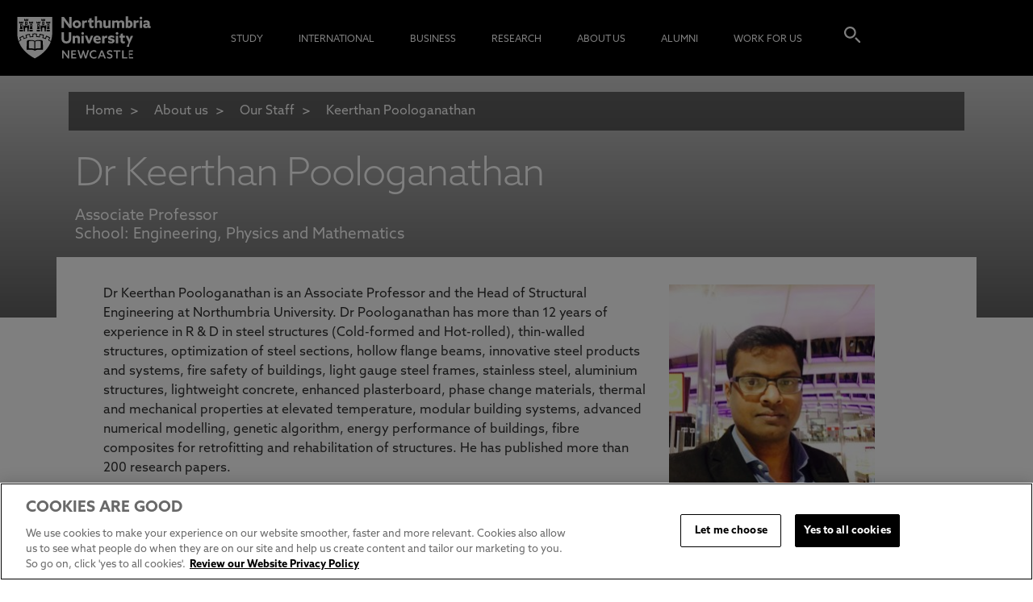

--- FILE ---
content_type: text/html; charset=utf-8
request_url: https://www.northumbria.ac.uk/about-us/our-staff/p/keerthan-poologanathan/
body_size: 233986
content:
<!DOCTYPE html>  <html lang="en" xmlns="http://www.w3.org/1999/xhtml" xmlns:og="http://ogp.me/ns#" xmlns:fb="http://www.facebook.com/2008/fbml">       <html lang="en" class="no-js">  <head> <meta charset="utf-8" /> <title>Dr Keerthan Poologanathan </title> <link rel="preconnect" href=“https://use.typekit.net/”>  <script src="https://cookie-cdn.cookiepro.com/scripttemplates/otSDKStub.js" type="text/javascript" charset="UTF-8" data-domain-script="525334dc-376c-4b3a-b7b9-39c338e8ee1f"></script> <script type="text/javascript"> function OptanonWrapper() { } </script>  <link type="text/css" rel="stylesheet" href="/common/css/style.min.css?v=202512164103" /> <link rel="stylesheet" href="https://use.typekit.net/lwb4rre.css"> <script>try { Typekit.load({ async: true }); } catch (e) { }</script> <script src="https://code.jquery.com/jquery-1.12.4.min.js" integrity="sha256-ZosEbRLbNQzLpnKIkEdrPv7lOy9C27hHQ+Xp8a4MxAQ=" crossorigin="anonymous"></script> <script src="https://code.jquery.com/ui/1.12.1/jquery-ui.js"></script> <link rel="preload" href="https://northumbria-cdn.azureedge.net/-/media/corporate-website/pure/pure-poologanathan-keerthan-5494f3c4-239e-4189-b4f7-005d0aad3ac2.jpeg?sc_lang=en&amp;modified=20251231002200&amp;hash=DEE5C5E751AB16888E8E08E44B4CD6BB" /> <link rel="preload" href="/Common/images/unn-sprite.jpg" />  <script> window.dataLayer = window.dataLayer || []; window.dataLayer.push({ "pageData": { "pageType": "General", "view": "desktop", "country": "EN", 'language': 'EN', 'pageTitle': 'Dr Keerthan Poologanathan ' } }); </script>  <script> (function (w, d, s, l, i) { w[l] = w[l] || []; w[l].push({ 'gtm.start': new Date().getTime(), event: 'gtm.js' }); var f = d.getElementsByTagName(s)[0], j = d.createElement(s), dl = l != 'dataLayer' ? '&l=' + l : ''; j.async = true; j.src = '//www.googletagmanager.com/gtm.js?id=' + i + dl; f.parentNode.insertBefore(j, f); })(window, document, 'script', 'dataLayer', 'GTM-PKW29S');</script>  <meta http-equiv="X-UA-Compatible" content="IE=edge,chrome=1" /> <link rel="canonical" href="https://www.northumbria.ac.uk/about-us/our-staff/p/keerthan-poologanathan/" /> <meta name="description" content="Dr Keerthan Poologanathan is currently a Senior Lecturer in Structural Engineering at Northumbria University. " /> <meta name="keywords" content="Dr Keerthan Poologanathan, Senior Lecturer, structural Engineering, Northumbria University" /> <meta http-equiv="Content-Type" content="text/html; charset=utf-8" /> <meta name="viewport" content="width=device-width, initial-scale=1" /> <link rel="shortcut icon" type="image/x-icon" href="/favicon.ico" />  <meta name="twitter:card" content="summary_large_image" /> <meta name="twitter:site" content="@NorthumbriaUni" /> <meta name="twitter:title" content="Dr Keerthan Poologanathan " /> <meta name="twitter:description" content="Dr Keerthan Poologanathan is currently a Senior Lecturer in Structural Engineering at Northumbria University. " /> <meta name="twitter:image" content="https://www.northumbria.ac.uk/-/media/corporate-website/pure/pure-poologanathan-keerthan-5494f3c4-239e-4189-b4f7-005d0aad3ac2.jpeg?sc_lang=en&amp;modified=20251231002200&amp;hash=DEE5C5E751AB16888E8E08E44B4CD6BB" /> <meta property="og:url" content="https://www.northumbria.ac.uk/about-us/our-staff/p/keerthan-poologanathan/" /> <meta property="og:title" content="Dr Keerthan Poologanathan " /> <meta property="og:description" content="Dr Keerthan Poologanathan is currently a Senior Lecturer in Structural Engineering at Northumbria University. " /> <meta property="og:image" content="https://www.northumbria.ac.uk/-/media/corporate-website/pure/pure-poologanathan-keerthan-5494f3c4-239e-4189-b4f7-005d0aad3ac2.jpeg?sc_lang=en&amp;modified=20251231002200&amp;hash=DEE5C5E751AB16888E8E08E44B4CD6BB" /> <script> let pageId = "{D6923600-493A-4674-B7C9-79EFA2FE594D}"; let pageTitle = "Dr Keerthan Poologanathan "; let pageUrl = "https://www.northumbria.ac.uk/about-us/our-staff/p/keerthan-poologanathan/"; </script> <script type="application/ld+json"> { "@context": "https://schema.org", "name": "Dr Keerthan Poologanathan ", "jobTitle": "Associate Professor", "affiliation": { "@id": "https://www.northumbria.ac.uk/#organization" }, "@type": "Person", "@id": "https://www.northumbria.ac.uk/about-us/our-staff/p/keerthan-poologanathan/#page", "url": "https://www.northumbria.ac.uk/about-us/our-staff/p/keerthan-poologanathan/", "description": "Dr Keerthan Poologanathan is currently a Senior Lecturer in Structural Engineering at Northumbria University. ", "image": "https://www.northumbria.ac.uk/-/media/corporate-website/pure/pure-poologanathan-keerthan-5494f3c4-239e-4189-b4f7-005d0aad3ac2.jpeg?sc_lang=en&modified=20251231002200&hash=DEE5C5E751AB16888E8E08E44B4CD6BB", "publisher": { "@id": "https://www.northumbria.ac.uk/#organization" }, "breadcrumb": { "@type": "BreadcrumbList", "@id": "https://www.northumbria.ac.uk/about-us/our-staff/p/keerthan-poologanathan/#breadcrumbs", "itemListElement": [ { "@type": "ListItem", "position": 1, "name": "Home", "item": "https://www.northumbria.ac.uk/" }, { "@type": "ListItem", "position": 2, "name": "About us", "item": "https://www.northumbria.ac.uk/about-us/" }, { "@type": "ListItem", "position": 3, "name": "Our Staff", "item": "https://www.northumbria.ac.uk/about-us/our-staff/" }, { "@type": "ListItem", "position": 4, "name": "p", "item": "https://www.northumbria.ac.uk/about-us/our-staff/p/" }, { "@type": "ListItem", "position": 5, "name": "Keerthan Poologanathan", "item": "https://www.northumbria.ac.uk/about-us/our-staff/p/keerthan-poologanathan/" } ] }, "keywords": "Dr Keerthan Poologanathan, Senior Lecturer, structural Engineering, Northumbria University", "inLanguage": "en", "isPartOf": { "@id": "https://www.northumbria.ac.uk/#website" }, "primaryImageOfPage": { "@type": "ImageObject", "url": "https://www.northumbria.ac.uk/-/media/corporate-website/pure/pure-poologanathan-keerthan-5494f3c4-239e-4189-b4f7-005d0aad3ac2.jpeg?sc_lang=en&modified=20251231002200&hash=DEE5C5E751AB16888E8E08E44B4CD6BB" }, "additionalProperty": [ { "@type": "PropertyValue", "name": "sitecoreItemId", "value": "{D6923600-493A-4674-B7C9-79EFA2FE594D}" }, { "@type": "PropertyValue", "name": "sitecoreTemplateName", "value": "Staff Profile Page" }, { "@type": "PropertyValue", "name": "sitecoreDatabase", "value": "web" } ] } </script> <script type="application/ld+json"> { "@context": "https://schema.org", "@type": "WebSite", "@id": "https://www.northumbria.ac.uk/#website", "name": "Northumbria University", "url": "https://www.northumbria.ac.uk", "publisher": { "@id": "https://www.northumbria.ac.uk/#organization" } } </script> <script type="application/ld+json"> { "@context": "https://schema.org", "@type": "EducationalOrganization", "@id": "https://www.northumbria.ac.uk/#organization", "name": "Northumbria University", "alternateName": "Northumbria University Newcastle", "url": "https://www.northumbria.ac.uk", "logo": "https://www.northumbria.ac.uk/common/images/northumbria-logo.png", "sameAs": [ "https://www.facebook.com/northumbriauniversity", "https://twitter.com/NorthumbriaUni", "https://www.linkedin.com/school/northumbria-university", "https://www.youtube.com/user/northumbriauni", "https://www.instagram.com/mynorthumbria" ], "contactPoint": { "@type": "ContactPoint", "telephone": "+44 191 232 6002", "contactType": "admissions" } } </script> </head> <body class="cbp-spmenu-push staff-profile-page   streamline "> <noscript> <iframe src="//www.googletagmanager.com/ns.html?id=GTM-PKW29S" height="0" width="0" style="display:none;visibility:hidden"></iframe> </noscript>  <a href="#body" class="skip-navigation">Skip navigation</a> <div id="header"> <header class="page-header cbp-spmenu-push">   <div class="show-in-mobile cbp-spmenu-push"> <div class="row expand"> <div class="span2 expand"> <div class="menu-icon" id="showLeftPush"></div> </div> <div class="span8 expand logo"> <p> <a href="/" data-event="homepageLogoClick" data-event-category="Header Navigation" data-event-action="Click" data-event-label="Northumbria Uni Logo" data-event-additional="logo_clicked" data-event-additional-value="Northumbria Uni Logo"> <span class="northumbria-logo"><img src="/common/images/blank.gif" alt="Northumbria University Logo"></span> </a> </p> </div> <div class="span2 expand"> <div class="search-icon"></div> </div> </div> <nav class="cbp-spmenu cbp-spmenu-vertical cbp-spmenu-left" id="cbp-spmenu-s1"> <h2 class="search"><a href="/study-at-northumbria" data-event="headerNavigation" data-event-category="Header Navigation" data-event-action="Click" data-event-label="Find a course">Find a course<span></span></a></h2> <ul> <li class="main-nav-section"> <a href="/study-at-northumbria/" class="main-nav-section-link data-event="subNavigation" data-event-category="Sub Navigation" data-event-action="Click" data-event-label="Study">Study</a> <div class="more"> <svg height="20" width="20" viewBox="0 0 20 20" aria-hidden="true" focusable="false" class="chevron"> <path d="M4.516 7.548c0.436-0.446 1.043-0.481 1.576 0l3.908 3.747 3.908-3.747c0.533-0.481 1.141-0.446 1.574 0 0.436 0.445 0.408 1.197 0 1.615-0.406 0.418-4.695 4.502-4.695 4.502-0.217 0.223-0.502 0.335-0.787 0.335s-0.57-0.112-0.789-0.335c0 0-4.287-4.084-4.695-4.502s-0.436-1.17 0-1.615z"> </path> </svg> </div> <nav class="drop-down"> <ul> <li class="section-nav-item"> <h3 class="section-header"> Quick Links                                                                                                            <div class="sub-more"> <svg height="20" width="20" viewBox="0 0 20 20" aria-hidden="true" focusable="false" class="chevron"> <path d="M4.516 7.548c0.436-0.446 1.043-0.481 1.576 0l3.908 3.747 3.908-3.747c0.533-0.481 1.141-0.446 1.574 0 0.436 0.445 0.408 1.197 0 1.615-0.406 0.418-4.695 4.502-4.695 4.502-0.217 0.223-0.502 0.335-0.787 0.335s-0.57-0.112-0.789-0.335c0 0-4.287-4.084-4.695-4.502s-0.436-1.17 0-1.615z"> </path> </svg> </div> </h3> <ul> <li class="sectionSubLink"> <a href="/study-at-northumbria/visit-northumbria/university-open-days/" data-event="subNavigation" data-event-category="Sub Navigation" data-event-action="Quick Links" data-event-label="Open Days &amp; Events">Open Days &amp; Events</a> </li> <li class="sectionSubLink"> <a href="/i-am-nu/experiential-learning/" data-event="subNavigation" data-event-category="Sub Navigation" data-event-action="Quick Links" data-event-label="Real-World Learning">Real-World Learning</a> </li> <li class="sectionSubLink"> <a href="/study-at-northumbria/unlock-your-potential/" data-event="subNavigation" data-event-category="Sub Navigation" data-event-action="Quick Links" data-event-label="Unlock Your Potential">Unlock Your Potential</a> </li> <li class="sectionSubLink"> <a href="/study-at-northumbria/fees-funding/" data-event="subNavigation" data-event-category="Sub Navigation" data-event-action="Quick Links" data-event-label="Tuition Fees, Funding &amp; Scholarships">Tuition Fees, Funding &amp; Scholarships</a> </li> </ul> </li> <li class="section-nav-item"> <h3 class="section-header"> <a href="/study-at-northumbria/coming-to-northumbria/" data-event="subNavigation" data-event-category="Sub Navigation" data-event-action="Click" data-event-label="Undergraduate">Undergraduate</a> <div class="sub-more"> <svg height="20" width="20" viewBox="0 0 20 20" aria-hidden="true" focusable="false" class="chevron"> <path d="M4.516 7.548c0.436-0.446 1.043-0.481 1.576 0l3.908 3.747 3.908-3.747c0.533-0.481 1.141-0.446 1.574 0 0.436 0.445 0.408 1.197 0 1.615-0.406 0.418-4.695 4.502-4.695 4.502-0.217 0.223-0.502 0.335-0.787 0.335s-0.57-0.112-0.789-0.335c0 0-4.287-4.084-4.695-4.502s-0.436-1.17 0-1.615z"> </path> </svg> </div> </h3> <ul> <li class="sectionSubLink"> <a href="/study-at-northumbria/guides/" data-event="subNavigation" data-event-category="Sub Navigation" data-event-action="Undergraduate" data-event-label="Application Guides">Application Guides</a> </li> <li class="sectionSubLink"> <a href="/study-at-northumbria/information-for-schools-and-colleges/visit-northumbria/ucas/" data-event="subNavigation" data-event-category="Sub Navigation" data-event-action="Undergraduate" data-event-label="UCAS Exhibitions">UCAS Exhibitions</a> </li> <li class="sectionSubLink"> <a href="/study-at-northumbria/foundation-year-study/" data-event="subNavigation" data-event-category="Sub Navigation" data-event-action="Undergraduate" data-event-label="Extended Degrees">Extended Degrees</a> </li> <li class="sectionSubLink"> <a href="/study-at-northumbria/information-for-schools-and-colleges/" data-event="subNavigation" data-event-category="Sub Navigation" data-event-action="Undergraduate" data-event-label="School &amp; College Outreach">School &amp; College Outreach</a> </li> <li class="sectionSubLink"> <a href="/study-at-northumbria/coming-to-northumbria/parent-page/" data-event="subNavigation" data-event-category="Sub Navigation" data-event-action="Undergraduate" data-event-label="Information for Parents">Information for Parents</a> </li> </ul> </li> <li class="section-nav-item"> <h3 class="section-header"> <a href="/study-at-northumbria/postgraduate-study/" data-event="subNavigation" data-event-category="Sub Navigation" data-event-action="Click" data-event-label="Postgraduate">Postgraduate</a> <div class="sub-more"> <svg height="20" width="20" viewBox="0 0 20 20" aria-hidden="true" focusable="false" class="chevron"> <path d="M4.516 7.548c0.436-0.446 1.043-0.481 1.576 0l3.908 3.747 3.908-3.747c0.533-0.481 1.141-0.446 1.574 0 0.436 0.445 0.408 1.197 0 1.615-0.406 0.418-4.695 4.502-4.695 4.502-0.217 0.223-0.502 0.335-0.787 0.335s-0.57-0.112-0.789-0.335c0 0-4.287-4.084-4.695-4.502s-0.436-1.17 0-1.615z"> </path> </svg> </div> </h3> <ul> <li class="sectionSubLink"> <a href="/study-at-northumbria/postgraduate-study/application-guide/" data-event="subNavigation" data-event-category="Sub Navigation" data-event-action="Postgraduate" data-event-label="Application Guide">Application Guide</a> </li> <li class="sectionSubLink"> <a href="/study-at-northumbria/postgraduate-research-degrees/" data-event="subNavigation" data-event-category="Sub Navigation" data-event-action="Postgraduate" data-event-label="Postgraduate Research Degrees">Postgraduate Research Degrees</a> </li> <li class="sectionSubLink"> <a href="/study-at-northumbria/our-courses/flexible-learning/" data-event="subNavigation" data-event-category="Sub Navigation" data-event-action="Postgraduate" data-event-label="Flexible Learning">Flexible Learning</a> </li> <li class="sectionSubLink"> <a href="/study-at-northumbria/postgraduate-study/change-direction/" data-event="subNavigation" data-event-category="Sub Navigation" data-event-action="Postgraduate" data-event-label="Change Direction">Change Direction</a> </li> <li class="sectionSubLink"> <a href="/study-at-northumbria/postgraduate-study/pg-info-new/thinking-about-a-masters/" data-event="subNavigation" data-event-category="Sub Navigation" data-event-action="Postgraduate" data-event-label="Register your Interest">Register your Interest</a> </li> </ul> </li> <li class="section-nav-item"> <h3 class="section-header"> Student Life                                                                                                            <div class="sub-more"> <svg height="20" width="20" viewBox="0 0 20 20" aria-hidden="true" focusable="false" class="chevron"> <path d="M4.516 7.548c0.436-0.446 1.043-0.481 1.576 0l3.908 3.747 3.908-3.747c0.533-0.481 1.141-0.446 1.574 0 0.436 0.445 0.408 1.197 0 1.615-0.406 0.418-4.695 4.502-4.695 4.502-0.217 0.223-0.502 0.335-0.787 0.335s-0.57-0.112-0.789-0.335c0 0-4.287-4.084-4.695-4.502s-0.436-1.17 0-1.615z"> </path> </svg> </div> </h3> <ul> <li class="sectionSubLink"> <a href="/study-at-northumbria/student-life/students-union/" data-event="subNavigation" data-event-category="Sub Navigation" data-event-action="Student Life" data-event-label="Students&#39; Union">Students&#39; Union</a> </li> <li class="sectionSubLink"> <a href="/thehub/" data-event="subNavigation" data-event-category="Sub Navigation" data-event-action="Student Life" data-event-label="The Hub - Student Blog">The Hub - Student Blog</a> </li> <li class="sectionSubLink"> <a href="/study-at-northumbria/accommodation/" data-event="subNavigation" data-event-category="Sub Navigation" data-event-action="Student Life" data-event-label="Accommodation">Accommodation</a> </li> <li class="sectionSubLink"> <a href="/study-at-northumbria/student-life/northumbria-sport/" data-event="subNavigation" data-event-category="Sub Navigation" data-event-action="Student Life" data-event-label="Northumbria Sport">Northumbria Sport</a> </li> <li class="sectionSubLink"> <a href="/study-at-northumbria/support-for-students/" data-event="subNavigation" data-event-category="Sub Navigation" data-event-action="Student Life" data-event-label="Support for Students">Support for Students</a> </li> </ul> </li> <li class="section-nav-item"> <h3 class="section-header"> <a href="/study-at-northumbria/visit-northumbria/" data-event="subNavigation" data-event-category="Sub Navigation" data-event-action="Click" data-event-label="Experience Northumbria">Experience Northumbria</a> <div class="sub-more"> <svg height="20" width="20" viewBox="0 0 20 20" aria-hidden="true" focusable="false" class="chevron"> <path d="M4.516 7.548c0.436-0.446 1.043-0.481 1.576 0l3.908 3.747 3.908-3.747c0.533-0.481 1.141-0.446 1.574 0 0.436 0.445 0.408 1.197 0 1.615-0.406 0.418-4.695 4.502-4.695 4.502-0.217 0.223-0.502 0.335-0.787 0.335s-0.57-0.112-0.789-0.335c0 0-4.287-4.084-4.695-4.502s-0.436-1.17 0-1.615z"> </path> </svg> </div> </h3> <ul> <li class="sectionSubLink"> <a href="/study-at-northumbria/visit-northumbria/university-open-days/" data-event="subNavigation" data-event-category="Sub Navigation" data-event-action="Experience Northumbria" data-event-label="Open Days &amp; Events">Open Days &amp; Events</a> </li> <li class="sectionSubLink"> <a href="/study-at-northumbria/visit-northumbria/virtual-tours/" data-event="subNavigation" data-event-category="Sub Navigation" data-event-action="Experience Northumbria" data-event-label="Virtual Tours">Virtual Tours</a> </li> <li class="sectionSubLink"> <a href="/study-at-northumbria/visit-northumbria/campus-tours/" data-event="subNavigation" data-event-category="Sub Navigation" data-event-action="Experience Northumbria" data-event-label="Campus Tours">Campus Tours</a> </li> <li class="sectionSubLink"> <a href="/study-at-northumbria/visit-northumbria/life-in-newcastle/" data-event="subNavigation" data-event-category="Sub Navigation" data-event-action="Experience Northumbria" data-event-label="Life in Newcastle">Life in Newcastle</a> </li> </ul> </li> <li class="section-nav-item"> <h3 class="section-header"> <a href="/i-am-nu/managing-your-money/" data-event="subNavigation" data-event-category="Sub Navigation" data-event-action="Click" data-event-label="Finance">Finance</a> <div class="sub-more"> <svg height="20" width="20" viewBox="0 0 20 20" aria-hidden="true" focusable="false" class="chevron"> <path d="M4.516 7.548c0.436-0.446 1.043-0.481 1.576 0l3.908 3.747 3.908-3.747c0.533-0.481 1.141-0.446 1.574 0 0.436 0.445 0.408 1.197 0 1.615-0.406 0.418-4.695 4.502-4.695 4.502-0.217 0.223-0.502 0.335-0.787 0.335s-0.57-0.112-0.789-0.335c0 0-4.287-4.084-4.695-4.502s-0.436-1.17 0-1.615z"> </path> </svg> </div> </h3> <ul> <li class="sectionSubLink"> <a href="/i-am-nu/student-living-costs/" data-event="subNavigation" data-event-category="Sub Navigation" data-event-action="Finance" data-event-label="Monthly Living Costs">Monthly Living Costs</a> </li> <li class="sectionSubLink"> <a href="/study-at-northumbria/support-for-students/financial-support/" data-event="subNavigation" data-event-category="Sub Navigation" data-event-action="Finance" data-event-label="Financial support">Financial support</a> </li> <li class="sectionSubLink"> <a href="/study-at-northumbria/fees-funding/" data-event="subNavigation" data-event-category="Sub Navigation" data-event-action="Finance" data-event-label="Tuition Fees, Funding &amp; Scholarships">Tuition Fees, Funding &amp; Scholarships</a> </li> </ul> </li> <li class="section-nav-item"> <h3 class="section-header"> <a href="/study-at-northumbria/admissions/" data-event="subNavigation" data-event-category="Sub Navigation" data-event-action="Click" data-event-label="Admissions">Admissions</a> <div class="sub-more"> <svg height="20" width="20" viewBox="0 0 20 20" aria-hidden="true" focusable="false" class="chevron"> <path d="M4.516 7.548c0.436-0.446 1.043-0.481 1.576 0l3.908 3.747 3.908-3.747c0.533-0.481 1.141-0.446 1.574 0 0.436 0.445 0.408 1.197 0 1.615-0.406 0.418-4.695 4.502-4.695 4.502-0.217 0.223-0.502 0.335-0.787 0.335s-0.57-0.112-0.789-0.335c0 0-4.287-4.084-4.695-4.502s-0.436-1.17 0-1.615z"> </path> </svg> </div> </h3> <ul> <li class="sectionSubLink"> <a href="/study-at-northumbria/applicant-terms-and-conditions-and-policies/" data-event="subNavigation" data-event-category="Sub Navigation" data-event-action="Admissions" data-event-label="Applicant Terms and Conditions and Policies">Applicant Terms and Conditions and Policies</a> </li> </ul> </li> <li class="section-nav-item"> <h3 class="section-header"> Learning Experience                                                                                                            <div class="sub-more"> <svg height="20" width="20" viewBox="0 0 20 20" aria-hidden="true" focusable="false" class="chevron"> <path d="M4.516 7.548c0.436-0.446 1.043-0.481 1.576 0l3.908 3.747 3.908-3.747c0.533-0.481 1.141-0.446 1.574 0 0.436 0.445 0.408 1.197 0 1.615-0.406 0.418-4.695 4.502-4.695 4.502-0.217 0.223-0.502 0.335-0.787 0.335s-0.57-0.112-0.789-0.335c0 0-4.287-4.084-4.695-4.502s-0.436-1.17 0-1.615z"> </path> </svg> </div> </h3> <ul> <li class="sectionSubLink"> <a href="/i-am-nu/experiential-learning/" data-event="subNavigation" data-event-category="Sub Navigation" data-event-action="Learning Experience" data-event-label="Real-World Learning">Real-World Learning</a> </li> <li class="sectionSubLink"> <a href="/i-am-nu/experiential-learning/research-rich-learning/" data-event="subNavigation" data-event-category="Sub Navigation" data-event-action="Learning Experience" data-event-label="Research-enriched learning">Research-enriched learning</a> </li> <li class="sectionSubLink"> <a href="/study-at-northumbria/planning-your-career/careers-and-employment/" data-event="subNavigation" data-event-category="Sub Navigation" data-event-action="Learning Experience" data-event-label="Graduate Futures">Graduate Futures</a> </li> <li class="sectionSubLink"> <a href="/about-us/academic-departments/newcastle-business-school/business-clinic/" data-event="subNavigation" data-event-category="Sub Navigation" data-event-action="Learning Experience" data-event-label="The Business Clinic">The Business Clinic</a> </li> <li class="sectionSubLink"> <a href="/international/international-mobility/" data-event="subNavigation" data-event-category="Sub Navigation" data-event-action="Learning Experience" data-event-label="Study Abroad">Study Abroad</a> </li> </ul> </li> </ul> </nav> </li> <li class="main-nav-section"> <a href="/international/we-are-northumbria/" class="main-nav-section-link data-event="subNavigation" data-event-category="Sub Navigation" data-event-action="Click" data-event-label="International">International</a> <div class="more"> <svg height="20" width="20" viewBox="0 0 20 20" aria-hidden="true" focusable="false" class="chevron"> <path d="M4.516 7.548c0.436-0.446 1.043-0.481 1.576 0l3.908 3.747 3.908-3.747c0.533-0.481 1.141-0.446 1.574 0 0.436 0.445 0.408 1.197 0 1.615-0.406 0.418-4.695 4.502-4.695 4.502-0.217 0.223-0.502 0.335-0.787 0.335s-0.57-0.112-0.789-0.335c0 0-4.287-4.084-4.695-4.502s-0.436-1.17 0-1.615z"> </path> </svg> </div> <nav class="drop-down"> <ul> <li class="section-nav-item"> <h3 class="section-header"> Quick Links                                                                                                            <div class="sub-more"> <svg height="20" width="20" viewBox="0 0 20 20" aria-hidden="true" focusable="false" class="chevron"> <path d="M4.516 7.548c0.436-0.446 1.043-0.481 1.576 0l3.908 3.747 3.908-3.747c0.533-0.481 1.141-0.446 1.574 0 0.436 0.445 0.408 1.197 0 1.615-0.406 0.418-4.695 4.502-4.695 4.502-0.217 0.223-0.502 0.335-0.787 0.335s-0.57-0.112-0.789-0.335c0 0-4.287-4.084-4.695-4.502s-0.436-1.17 0-1.615z"> </path> </svg> </div> </h3> <ul> <li class="sectionSubLink"> <a href="/international/course-search/" data-event="subNavigation" data-event-category="Sub Navigation" data-event-action="Quick Links" data-event-label="Course Search">Course Search</a> </li> <li class="sectionSubLink"> <a href="/international/undergraduate-study/" data-event="subNavigation" data-event-category="Sub Navigation" data-event-action="Quick Links" data-event-label="Undergraduate Study">Undergraduate Study</a> </li> <li class="sectionSubLink"> <a href="/international/postgraduate-study/" data-event="subNavigation" data-event-category="Sub Navigation" data-event-action="Quick Links" data-event-label="Postgraduate Study">Postgraduate Study</a> </li> <li class="sectionSubLink"> <a href="/study-at-northumbria/coming-to-northumbria/parent-page/" data-event="subNavigation" data-event-category="Sub Navigation" data-event-action="Quick Links" data-event-label="Information for Parents">Information for Parents</a> </li> <li class="sectionSubLink"> <a href="/international/london-campus/" data-event="subNavigation" data-event-category="Sub Navigation" data-event-action="Quick Links" data-event-label="London Campus">London Campus</a> </li> <li class="sectionSubLink"> <a href="/international/pathway-college/northumbria-pathway/" data-event="subNavigation" data-event-category="Sub Navigation" data-event-action="Quick Links" data-event-label="Northumbria Pathway">Northumbria Pathway</a> </li> <li class="sectionSubLink"> <a href="/i-am-nu/managing-your-money/" data-event="subNavigation" data-event-category="Sub Navigation" data-event-action="Quick Links" data-event-label="Cost of Living">Cost of Living</a> </li> </ul> </li> <li class="section-nav-item"> <h3 class="section-header"> International Students                                                                                                            <div class="sub-more"> <svg height="20" width="20" viewBox="0 0 20 20" aria-hidden="true" focusable="false" class="chevron"> <path d="M4.516 7.548c0.436-0.446 1.043-0.481 1.576 0l3.908 3.747 3.908-3.747c0.533-0.481 1.141-0.446 1.574 0 0.436 0.445 0.408 1.197 0 1.615-0.406 0.418-4.695 4.502-4.695 4.502-0.217 0.223-0.502 0.335-0.787 0.335s-0.57-0.112-0.789-0.335c0 0-4.287-4.084-4.695-4.502s-0.436-1.17 0-1.615z"> </path> </svg> </div> </h3> <ul> <li class="sectionSubLink"> <a href="/international/" data-event="subNavigation" data-event-category="Sub Navigation" data-event-action="International Students" data-event-label="Information for International Students">Information for International Students</a> </li> <li class="sectionSubLink"> <a href="/international/nu-worldwide/" data-event="subNavigation" data-event-category="Sub Navigation" data-event-action="International Students" data-event-label="Northumbria and your Country">Northumbria and your Country</a> </li> <li class="sectionSubLink"> <a href="/international/northumbria-international-events/" data-event="subNavigation" data-event-category="Sub Navigation" data-event-action="International Students" data-event-label="International Events">International Events</a> </li> <li class="sectionSubLink"> <a href="/international/international-application-guide/" data-event="subNavigation" data-event-category="Sub Navigation" data-event-action="International Students" data-event-label="Application Guide">Application Guide</a> </li> <li class="sectionSubLink"> <a href="/international/entry-requirements/" data-event="subNavigation" data-event-category="Sub Navigation" data-event-action="International Students" data-event-label="Entry Requirements and Education Country Agents">Entry Requirements and Education Country Agents</a> </li> <li class="sectionSubLink"> <a href="/international/our-regional-offices/" data-event="subNavigation" data-event-category="Sub Navigation" data-event-action="International Students" data-event-label="Global Offices and Regional Teams">Global Offices and Regional Teams</a> </li> <li class="sectionSubLink"> <a href="/international/english-language-centre/acceptable-english-qualifications-1/" data-event="subNavigation" data-event-category="Sub Navigation" data-event-action="International Students" data-event-label="English Requirements">English Requirements</a> </li> <li class="sectionSubLink"> <a href="/international/english-language-centre/" data-event="subNavigation" data-event-category="Sub Navigation" data-event-action="International Students" data-event-label="English Language Centre">English Language Centre</a> </li> <li class="sectionSubLink"> <a href="/study-at-northumbria/support-for-students/international-student-support/" data-event="subNavigation" data-event-category="Sub Navigation" data-event-action="International Students" data-event-label="International student support">International student support</a> </li> <li class="sectionSubLink"> <a href="/i-am-nu/managing-your-money/" data-event="subNavigation" data-event-category="Sub Navigation" data-event-action="International Students" data-event-label="Cost of Living">Cost of Living</a> </li> </ul> </li> <li class="section-nav-item"> <h3 class="section-header"> International Fees and Funding                                                                                                            <div class="sub-more"> <svg height="20" width="20" viewBox="0 0 20 20" aria-hidden="true" focusable="false" class="chevron"> <path d="M4.516 7.548c0.436-0.446 1.043-0.481 1.576 0l3.908 3.747 3.908-3.747c0.533-0.481 1.141-0.446 1.574 0 0.436 0.445 0.408 1.197 0 1.615-0.406 0.418-4.695 4.502-4.695 4.502-0.217 0.223-0.502 0.335-0.787 0.335s-0.57-0.112-0.789-0.335c0 0-4.287-4.084-4.695-4.502s-0.436-1.17 0-1.615z"> </path> </svg> </div> </h3> <ul> <li class="sectionSubLink"> <a href="/study-at-northumbria/fees-funding/international-fees-funding/international-ug-fees/" data-event="subNavigation" data-event-category="Sub Navigation" data-event-action=" International Fees and Funding" data-event-label="International Undergraduate Fees">International Undergraduate Fees</a> </li> <li class="sectionSubLink"> <a href="/study-at-northumbria/fees-funding/international-fees-funding/international-ug-funding/" data-event="subNavigation" data-event-category="Sub Navigation" data-event-action=" International Fees and Funding" data-event-label="International Undergraduate Funding">International Undergraduate Funding</a> </li> <li class="sectionSubLink"> <a href="/study-at-northumbria/fees-funding/international-fees-funding/international-masters-fees/" data-event="subNavigation" data-event-category="Sub Navigation" data-event-action=" International Fees and Funding" data-event-label="International Masters Fees">International Masters Fees</a> </li> <li class="sectionSubLink"> <a href="/study-at-northumbria/fees-funding/international-fees-funding/international-masters-funding/" data-event="subNavigation" data-event-category="Sub Navigation" data-event-action=" International Fees and Funding" data-event-label="International Masters Funding">International Masters Funding</a> </li> <li class="sectionSubLink"> <a href="/study-at-northumbria/fees-funding/international-fees-funding/international-pgr-fees/" data-event="subNavigation" data-event-category="Sub Navigation" data-event-action=" International Fees and Funding" data-event-label="International Postgraduate Research Fees">International Postgraduate Research Fees</a> </li> <li class="sectionSubLink"> <a href="/study-at-northumbria/fees-funding/international-fees-funding/pgr-funding/" data-event="subNavigation" data-event-category="Sub Navigation" data-event-action=" International Fees and Funding" data-event-label="International Postgraduate Research Funding">International Postgraduate Research Funding</a> </li> <li class="sectionSubLink"> <a href="/study-at-northumbria/fees-funding/international-fees-funding/international-money-matters/" data-event="subNavigation" data-event-category="Sub Navigation" data-event-action=" International Fees and Funding" data-event-label="Useful Financial Information">Useful Financial Information</a> </li> </ul> </li> <li class="section-nav-item"> <h3 class="section-header"> International Partners                                                                                                            <div class="sub-more"> <svg height="20" width="20" viewBox="0 0 20 20" aria-hidden="true" focusable="false" class="chevron"> <path d="M4.516 7.548c0.436-0.446 1.043-0.481 1.576 0l3.908 3.747 3.908-3.747c0.533-0.481 1.141-0.446 1.574 0 0.436 0.445 0.408 1.197 0 1.615-0.406 0.418-4.695 4.502-4.695 4.502-0.217 0.223-0.502 0.335-0.787 0.335s-0.57-0.112-0.789-0.335c0 0-4.287-4.084-4.695-4.502s-0.436-1.17 0-1.615z"> </path> </svg> </div> </h3> <ul> <li class="sectionSubLink"> <a href="/international/agent-information/" data-event="subNavigation" data-event-category="Sub Navigation" data-event-action="International Partners" data-event-label="Agent and Representatives Network">Agent and Representatives Network</a> </li> <li class="sectionSubLink"> <a href="/international/global-academic-partnerships/" data-event="subNavigation" data-event-category="Sub Navigation" data-event-action="International Partners" data-event-label="Global Partnerships">Global Partnerships</a> </li> <li class="sectionSubLink"> <a href="/international/global-community/" data-event="subNavigation" data-event-category="Sub Navigation" data-event-action="International Partners" data-event-label="Global Community">Global Community</a> </li> </ul> </li> <li class="section-nav-item"> <h3 class="section-header"> International Mobility                                                                                                            <div class="sub-more"> <svg height="20" width="20" viewBox="0 0 20 20" aria-hidden="true" focusable="false" class="chevron"> <path d="M4.516 7.548c0.436-0.446 1.043-0.481 1.576 0l3.908 3.747 3.908-3.747c0.533-0.481 1.141-0.446 1.574 0 0.436 0.445 0.408 1.197 0 1.615-0.406 0.418-4.695 4.502-4.695 4.502-0.217 0.223-0.502 0.335-0.787 0.335s-0.57-0.112-0.789-0.335c0 0-4.287-4.084-4.695-4.502s-0.436-1.17 0-1.615z"> </path> </svg> </div> </h3> <ul> <li class="sectionSubLink"> <a href="/international/international-mobility/" data-event="subNavigation" data-event-category="Sub Navigation" data-event-action="International Mobility" data-event-label="Study Abroad">Study Abroad</a> </li> <li class="sectionSubLink"> <a href="/international/incoming-students/" data-event="subNavigation" data-event-category="Sub Navigation" data-event-action="International Mobility" data-event-label="Information for Incoming Exchange Students">Information for Incoming Exchange Students</a> </li> </ul> </li> </ul> </nav> </li> <li class="main-nav-section"> <a href="/business-services/" class="main-nav-section-link data-event="subNavigation" data-event-category="Sub Navigation" data-event-action="Click" data-event-label="Business">Business</a> <div class="more"> <svg height="20" width="20" viewBox="0 0 20 20" aria-hidden="true" focusable="false" class="chevron"> <path d="M4.516 7.548c0.436-0.446 1.043-0.481 1.576 0l3.908 3.747 3.908-3.747c0.533-0.481 1.141-0.446 1.574 0 0.436 0.445 0.408 1.197 0 1.615-0.406 0.418-4.695 4.502-4.695 4.502-0.217 0.223-0.502 0.335-0.787 0.335s-0.57-0.112-0.789-0.335c0 0-4.287-4.084-4.695-4.502s-0.436-1.17 0-1.615z"> </path> </svg> </div> <nav class="drop-down"> <ul> <li class="section-nav-item"> <h3 class="section-header"> Business Quick Links                                                                                                            <div class="sub-more"> <svg height="20" width="20" viewBox="0 0 20 20" aria-hidden="true" focusable="false" class="chevron"> <path d="M4.516 7.548c0.436-0.446 1.043-0.481 1.576 0l3.908 3.747 3.908-3.747c0.533-0.481 1.141-0.446 1.574 0 0.436 0.445 0.408 1.197 0 1.615-0.406 0.418-4.695 4.502-4.695 4.502-0.217 0.223-0.502 0.335-0.787 0.335s-0.57-0.112-0.789-0.335c0 0-4.287-4.084-4.695-4.502s-0.436-1.17 0-1.615z"> </path> </svg> </div> </h3> <ul> <li class="sectionSubLink"> <a href="/business-services/contact-us/" data-event="subNavigation" data-event-category="Sub Navigation" data-event-action="Business Quick Links" data-event-label="Contact Us">Contact Us</a> </li> <li class="sectionSubLink"> <a href="/business-services/business-events/" data-event="subNavigation" data-event-category="Sub Navigation" data-event-action="Business Quick Links" data-event-label="Business Events">Business Events</a> </li> <li class="sectionSubLink"> <a href="/business-services/research-and-consultancy/" data-event="subNavigation" data-event-category="Sub Navigation" data-event-action="Business Quick Links" data-event-label="Research and Consultancy">Research and Consultancy</a> </li> <li class="sectionSubLink"> <a href="/business-services/education-and-training/" data-event="subNavigation" data-event-category="Sub Navigation" data-event-action="Business Quick Links" data-event-label="Education and Training">Education and Training</a> </li> <li class="sectionSubLink"> <a href="/business-services/workforce-development-courses/" data-event="subNavigation" data-event-category="Sub Navigation" data-event-action="Business Quick Links" data-event-label="Workforce Development Courses">Workforce Development Courses</a> </li> </ul> </li> <li class="section-nav-item"> <h3 class="section-header"> Education and Training                                                                                                            <div class="sub-more"> <svg height="20" width="20" viewBox="0 0 20 20" aria-hidden="true" focusable="false" class="chevron"> <path d="M4.516 7.548c0.436-0.446 1.043-0.481 1.576 0l3.908 3.747 3.908-3.747c0.533-0.481 1.141-0.446 1.574 0 0.436 0.445 0.408 1.197 0 1.615-0.406 0.418-4.695 4.502-4.695 4.502-0.217 0.223-0.502 0.335-0.787 0.335s-0.57-0.112-0.789-0.335c0 0-4.287-4.084-4.695-4.502s-0.436-1.17 0-1.615z"> </path> </svg> </div> </h3> <ul> <li class="sectionSubLink"> <a href="/business-services/engage-with-us/degree-apprenticeships/" data-event="subNavigation" data-event-category="Sub Navigation" data-event-action="Education and Training" data-event-label="Higher and Degree Apprenticeships">Higher and Degree Apprenticeships</a> </li> <li class="sectionSubLink"> <a href="/study-at-northumbria/continuing-professional-development-short-courses-specialist-training/" data-event="subNavigation" data-event-category="Sub Navigation" data-event-action="Education and Training" data-event-label="Continuing Professional Development ">Continuing Professional Development </a> </li> <li class="sectionSubLink"> <a href="/business-services/engage-with-us/degree-apprenticeships/fees-funding-and-the-levy/" data-event="subNavigation" data-event-category="Sub Navigation" data-event-action="Education and Training" data-event-label="Apprenticeship Fees &amp; Funding">Apprenticeship Fees &amp; Funding</a> </li> <li class="sectionSubLink"> <a href="/business-services/engage-with-us/degree-apprenticeships/what-are-higher-and-degree-apprenticeships/" data-event="subNavigation" data-event-category="Sub Navigation" data-event-action="Education and Training" data-event-label="Apprenticeship FAQs">Apprenticeship FAQs</a> </li> <li class="sectionSubLink"> <a href="/business-services/engage-with-us/degree-apprenticeships/develop-an-apprentice/" data-event="subNavigation" data-event-category="Sub Navigation" data-event-action="Education and Training" data-event-label="How to Develop an Apprentice">How to Develop an Apprentice</a> </li> <li class="sectionSubLink"> <a href="/business-services/engage-with-us/degree-apprenticeships/application-and-recruitment/" data-event="subNavigation" data-event-category="Sub Navigation" data-event-action="Education and Training" data-event-label="Apprenticeship Vacancies">Apprenticeship Vacancies</a> </li> <li class="sectionSubLink"> <a href="/business-services/wfd-contact-us/" data-event="subNavigation" data-event-category="Sub Navigation" data-event-action="Education and Training" data-event-label="Enquire Now">Enquire Now</a> </li> </ul> </li> <li class="section-nav-item"> <h3 class="section-header"> Research and Consultancy                                                                                                            <div class="sub-more"> <svg height="20" width="20" viewBox="0 0 20 20" aria-hidden="true" focusable="false" class="chevron"> <path d="M4.516 7.548c0.436-0.446 1.043-0.481 1.576 0l3.908 3.747 3.908-3.747c0.533-0.481 1.141-0.446 1.574 0 0.436 0.445 0.408 1.197 0 1.615-0.406 0.418-4.695 4.502-4.695 4.502-0.217 0.223-0.502 0.335-0.787 0.335s-0.57-0.112-0.789-0.335c0 0-4.287-4.084-4.695-4.502s-0.436-1.17 0-1.615z"> </path> </svg> </div> </h3> <ul> <li class="sectionSubLink"> <a href="/business-services/research-and-consultancy/space/" data-event="subNavigation" data-event-category="Sub Navigation" data-event-action="Research and Consultancy" data-event-label="Space">Space</a> </li> <li class="sectionSubLink"> <a href="/business-services/research-and-consultancy/energy/" data-event="subNavigation" data-event-category="Sub Navigation" data-event-action="Research and Consultancy" data-event-label="Energy">Energy</a> </li> <li class="sectionSubLink"> <a href="/business-services/research-and-consultancy/ai/ai-and-tech/" data-event="subNavigation" data-event-category="Sub Navigation" data-event-action="Research and Consultancy" data-event-label="AI and Tech">AI and Tech</a> </li> <li class="sectionSubLink"> <a href="/business-services/research-and-consultancy/chase/" data-event="subNavigation" data-event-category="Sub Navigation" data-event-action="Research and Consultancy" data-event-label="CHASE: Centre for Health and Social Equity">CHASE: Centre for Health and Social Equity</a> </li> <li class="sectionSubLink"> <a href="/business-services/research-and-consultancy/space/nesst/" data-event="subNavigation" data-event-category="Sub Navigation" data-event-action="Research and Consultancy" data-event-label="NESST">NESST</a> </li> </ul> </li> <li class="section-nav-item"> <h3 class="section-header"> Business Support                                                                                                            <div class="sub-more"> <svg height="20" width="20" viewBox="0 0 20 20" aria-hidden="true" focusable="false" class="chevron"> <path d="M4.516 7.548c0.436-0.446 1.043-0.481 1.576 0l3.908 3.747 3.908-3.747c0.533-0.481 1.141-0.446 1.574 0 0.436 0.445 0.408 1.197 0 1.615-0.406 0.418-4.695 4.502-4.695 4.502-0.217 0.223-0.502 0.335-0.787 0.335s-0.57-0.112-0.789-0.335c0 0-4.287-4.084-4.695-4.502s-0.436-1.17 0-1.615z"> </path> </svg> </div> </h3> <ul> <li class="sectionSubLink"> <a href="/business-services/engage-with-us/research/knowledge-transfer-partnerships/" data-event="subNavigation" data-event-category="Sub Navigation" data-event-action="Business Support" data-event-label="Knowledge Transfer Partnerships">Knowledge Transfer Partnerships</a> </li> <li class="sectionSubLink"> <a href="/business-services/education-and-training/resources-for-business/" data-event="subNavigation" data-event-category="Sub Navigation" data-event-action="Business Support" data-event-label="Business Resources">Business Resources</a> </li> <li class="sectionSubLink"> <a href="/business-services/recruit-our-students-graduates/" data-event="subNavigation" data-event-category="Sub Navigation" data-event-action="Business Support" data-event-label="Recruit our Students &amp; Graduates">Recruit our Students &amp; Graduates</a> </li> <li class="sectionSubLink"> <a href="/study-at-northumbria/planning-your-career/services-for-employers/connect-with-our-students/" data-event="subNavigation" data-event-category="Sub Navigation" data-event-action="Business Support" data-event-label="Connect with our Students">Connect with our Students</a> </li> </ul> </li> </ul> </nav> </li> <li class="main-nav-section"> <a href="/research/" class="main-nav-section-link data-event="subNavigation" data-event-category="Sub Navigation" data-event-action="Click" data-event-label="Research">Research</a> <div class="more"> <svg height="20" width="20" viewBox="0 0 20 20" aria-hidden="true" focusable="false" class="chevron"> <path d="M4.516 7.548c0.436-0.446 1.043-0.481 1.576 0l3.908 3.747 3.908-3.747c0.533-0.481 1.141-0.446 1.574 0 0.436 0.445 0.408 1.197 0 1.615-0.406 0.418-4.695 4.502-4.695 4.502-0.217 0.223-0.502 0.335-0.787 0.335s-0.57-0.112-0.789-0.335c0 0-4.287-4.084-4.695-4.502s-0.436-1.17 0-1.615z"> </path> </svg> </div> <nav class="drop-down"> <ul> <li class="section-nav-item"> <h3 class="section-header"> Quick Links                                                                                                            <div class="sub-more"> <svg height="20" width="20" viewBox="0 0 20 20" aria-hidden="true" focusable="false" class="chevron"> <path d="M4.516 7.548c0.436-0.446 1.043-0.481 1.576 0l3.908 3.747 3.908-3.747c0.533-0.481 1.141-0.446 1.574 0 0.436 0.445 0.408 1.197 0 1.615-0.406 0.418-4.695 4.502-4.695 4.502-0.217 0.223-0.502 0.335-0.787 0.335s-0.57-0.112-0.789-0.335c0 0-4.287-4.084-4.695-4.502s-0.436-1.17 0-1.615z"> </path> </svg> </div> </h3> <ul> <li class="sectionSubLink"> <a href="/research/1/our-peaks-of-excellence/" data-event="subNavigation" data-event-category="Sub Navigation" data-event-action="Quick Links" data-event-label="Research Peaks of Excellence">Research Peaks of Excellence</a> </li> <li class="sectionSubLink"> <a href="/research/academic-departments/" data-event="subNavigation" data-event-category="Sub Navigation" data-event-action="Quick Links" data-event-label="Academic Departments">Academic Departments</a> </li> <li class="sectionSubLink"> <a href="/research/research-staff/" data-event="subNavigation" data-event-category="Sub Navigation" data-event-action="Quick Links" data-event-label="Research Staff">Research Staff</a> </li> <li class="sectionSubLink"> <a href="/research/postgraduate-research-degrees/research-degrees/" data-event="subNavigation" data-event-category="Sub Navigation" data-event-action="Quick Links" data-event-label="Postgraduate Research Studentships">Postgraduate Research Studentships</a> </li> <li class="sectionSubLink"> <a href="/research/research-events/" data-event="subNavigation" data-event-category="Sub Navigation" data-event-action="Quick Links" data-event-label="Research Events">Research Events</a> </li> </ul> </li> <li class="section-nav-item"> <h3 class="section-header"> <a href="/research/" data-event="subNavigation" data-event-category="Sub Navigation" data-event-action="Click" data-event-label="Research at Northumbria">Research at Northumbria</a> <div class="sub-more"> <svg height="20" width="20" viewBox="0 0 20 20" aria-hidden="true" focusable="false" class="chevron"> <path d="M4.516 7.548c0.436-0.446 1.043-0.481 1.576 0l3.908 3.747 3.908-3.747c0.533-0.481 1.141-0.446 1.574 0 0.436 0.445 0.408 1.197 0 1.615-0.406 0.418-4.695 4.502-4.695 4.502-0.217 0.223-0.502 0.335-0.787 0.335s-0.57-0.112-0.789-0.335c0 0-4.287-4.084-4.695-4.502s-0.436-1.17 0-1.615z"> </path> </svg> </div> </h3> <ul> <li class="sectionSubLink"> <a href="/research/idrts/" data-event="subNavigation" data-event-category="Sub Navigation" data-event-action="Research at Northumbria" data-event-label="Interdisciplinary Research Themes">Interdisciplinary Research Themes</a> </li> <li class="sectionSubLink"> <a href="/research/research-impact-at-northumbria/" data-event="subNavigation" data-event-category="Sub Navigation" data-event-action="Research at Northumbria" data-event-label="Research Impact">Research Impact</a> </li> <li class="sectionSubLink"> <a href="/research/ref-2021/" data-event="subNavigation" data-event-category="Sub Navigation" data-event-action="Research at Northumbria" data-event-label="REF">REF</a> </li> <li class="sectionSubLink"> <a href="/research/partners-and-collaborators/" data-event="subNavigation" data-event-category="Sub Navigation" data-event-action="Research at Northumbria" data-event-label="Partners and Collaborators">Partners and Collaborators</a> </li> </ul> </li> <li class="section-nav-item"> <h3 class="section-header"> Support for Researchers                                                                                                            <div class="sub-more"> <svg height="20" width="20" viewBox="0 0 20 20" aria-hidden="true" focusable="false" class="chevron"> <path d="M4.516 7.548c0.436-0.446 1.043-0.481 1.576 0l3.908 3.747 3.908-3.747c0.533-0.481 1.141-0.446 1.574 0 0.436 0.445 0.408 1.197 0 1.615-0.406 0.418-4.695 4.502-4.695 4.502-0.217 0.223-0.502 0.335-0.787 0.335s-0.57-0.112-0.789-0.335c0 0-4.287-4.084-4.695-4.502s-0.436-1.17 0-1.615z"> </path> </svg> </div> </h3> <ul> <li class="sectionSubLink"> <a href="/research/professional-support-staff/" data-event="subNavigation" data-event-category="Sub Navigation" data-event-action="Support for Researchers" data-event-label="Research and Innovation Services Staff">Research and Innovation Services Staff</a> </li> <li class="sectionSubLink"> <a href="/research/researcher-development/" data-event="subNavigation" data-event-category="Sub Navigation" data-event-action="Support for Researchers" data-event-label="Researcher Development and Training​">Researcher Development and Training​</a> </li> <li class="sectionSubLink"> <a href="/research/ethics-integrity-and-trusted-research/" data-event="subNavigation" data-event-category="Sub Navigation" data-event-action="Support for Researchers" data-event-label="Ethics, Integrity, and Trusted Research">Ethics, Integrity, and Trusted Research</a> </li> <li class="sectionSubLink"> <a href="/study-at-northumbria/university-library/" data-event="subNavigation" data-event-category="Sub Navigation" data-event-action="Support for Researchers" data-event-label="University Library">University Library</a> </li> <li class="sectionSubLink"> <a href="/research/1/our-peaks-of-excellence/vice-chancellors-fellows/" data-event="subNavigation" data-event-category="Sub Navigation" data-event-action="Support for Researchers" data-event-label="Vice Chancellors Fellows">Vice Chancellors Fellows</a> </li> </ul> </li> <li class="section-nav-item"> <h3 class="section-header"> Research Degrees                                                                                                            <div class="sub-more"> <svg height="20" width="20" viewBox="0 0 20 20" aria-hidden="true" focusable="false" class="chevron"> <path d="M4.516 7.548c0.436-0.446 1.043-0.481 1.576 0l3.908 3.747 3.908-3.747c0.533-0.481 1.141-0.446 1.574 0 0.436 0.445 0.408 1.197 0 1.615-0.406 0.418-4.695 4.502-4.695 4.502-0.217 0.223-0.502 0.335-0.787 0.335s-0.57-0.112-0.789-0.335c0 0-4.287-4.084-4.695-4.502s-0.436-1.17 0-1.615z"> </path> </svg> </div> </h3> <ul> <li class="sectionSubLink"> <a href="/research/postgraduate-research-overview/" data-event="subNavigation" data-event-category="Sub Navigation" data-event-action="Research Degrees" data-event-label="Postgraduate Research Overview">Postgraduate Research Overview</a> </li> <li class="sectionSubLink"> <a href="/research/doctoral-training-partnerships-and-centres/" data-event="subNavigation" data-event-category="Sub Navigation" data-event-action="Research Degrees" data-event-label="Doctoral Training Partnerships and Centres">Doctoral Training Partnerships and Centres</a> </li> <li class="sectionSubLink"> <a href="/research/academic-departments/" data-event="subNavigation" data-event-category="Sub Navigation" data-event-action="Research Degrees" data-event-label="Academic Departments">Academic Departments</a> </li> </ul> </li> <li class="section-nav-item"> <h3 class="section-header"> Research Culture                                                                                                            <div class="sub-more"> <svg height="20" width="20" viewBox="0 0 20 20" aria-hidden="true" focusable="false" class="chevron"> <path d="M4.516 7.548c0.436-0.446 1.043-0.481 1.576 0l3.908 3.747 3.908-3.747c0.533-0.481 1.141-0.446 1.574 0 0.436 0.445 0.408 1.197 0 1.615-0.406 0.418-4.695 4.502-4.695 4.502-0.217 0.223-0.502 0.335-0.787 0.335s-0.57-0.112-0.789-0.335c0 0-4.287-4.084-4.695-4.502s-0.436-1.17 0-1.615z"> </path> </svg> </div> </h3> <ul> <li class="sectionSubLink"> <a href="/research/research-culture/" data-event="subNavigation" data-event-category="Sub Navigation" data-event-action="Research Culture" data-event-label="Research Culture">Research Culture</a> </li> <li class="sectionSubLink"> <a href="/research/research-culture/research-culture-principles-action-plan-and-initiatives/" data-event="subNavigation" data-event-category="Sub Navigation" data-event-action="Research Culture" data-event-label="Research Culture Action Plan">Research Culture Action Plan</a> </li> <li class="sectionSubLink"> <a href="/research/research-culture/concordats-and-commitments/" data-event="subNavigation" data-event-category="Sub Navigation" data-event-action="Research Culture" data-event-label="Concordats and Commitments">Concordats and Commitments</a> </li> </ul> </li> </ul> </nav> </li> <li class="main-nav-section"> <a href="/about-us/" class="main-nav-section-link data-event="subNavigation" data-event-category="Sub Navigation" data-event-action="Click" data-event-label="About Us">About Us</a> <div class="more"> <svg height="20" width="20" viewBox="0 0 20 20" aria-hidden="true" focusable="false" class="chevron"> <path d="M4.516 7.548c0.436-0.446 1.043-0.481 1.576 0l3.908 3.747 3.908-3.747c0.533-0.481 1.141-0.446 1.574 0 0.436 0.445 0.408 1.197 0 1.615-0.406 0.418-4.695 4.502-4.695 4.502-0.217 0.223-0.502 0.335-0.787 0.335s-0.57-0.112-0.789-0.335c0 0-4.287-4.084-4.695-4.502s-0.436-1.17 0-1.615z"> </path> </svg> </div> <nav class="drop-down"> <ul> <li class="section-nav-item"> <h3 class="section-header"> About Northumbria                                                                                                            <div class="sub-more"> <svg height="20" width="20" viewBox="0 0 20 20" aria-hidden="true" focusable="false" class="chevron"> <path d="M4.516 7.548c0.436-0.446 1.043-0.481 1.576 0l3.908 3.747 3.908-3.747c0.533-0.481 1.141-0.446 1.574 0 0.436 0.445 0.408 1.197 0 1.615-0.406 0.418-4.695 4.502-4.695 4.502-0.217 0.223-0.502 0.335-0.787 0.335s-0.57-0.112-0.789-0.335c0 0-4.287-4.084-4.695-4.502s-0.436-1.17 0-1.615z"> </path> </svg> </div> </h3> <ul> <li class="sectionSubLink"> <a href="/about-us/university-strategy/" data-event="subNavigation" data-event-category="Sub Navigation" data-event-action="About Northumbria" data-event-label="Our Strategy">Our Strategy</a> </li> <li class="sectionSubLink"> <a href="/about-us/our-staff/" data-event="subNavigation" data-event-category="Sub Navigation" data-event-action="About Northumbria" data-event-label="Our Staff">Our Staff</a> </li> <li class="sectionSubLink"> <a href="/about-us/our-schools/" data-event="subNavigation" data-event-category="Sub Navigation" data-event-action="About Northumbria" data-event-label="Our Schools">Our Schools</a> </li> <li class="sectionSubLink"> <a href="/about-us/our-partners/" data-event="subNavigation" data-event-category="Sub Navigation" data-event-action="About Northumbria" data-event-label="Place and Partnerships">Place and Partnerships</a> </li> <li class="sectionSubLink"> <a href="/about-us/leadership-governance/" data-event="subNavigation" data-event-category="Sub Navigation" data-event-action="About Northumbria" data-event-label="Leadership &amp; Governance">Leadership &amp; Governance</a> </li> <li class="sectionSubLink"> <a href="/about-us/university-services/" data-event="subNavigation" data-event-category="Sub Navigation" data-event-action="About Northumbria" data-event-label="University Services">University Services</a> </li> <li class="sectionSubLink"> <a href="/about-us/history-of-northumbria/" data-event="subNavigation" data-event-category="Sub Navigation" data-event-action="About Northumbria" data-event-label="Northumbria History">Northumbria History</a> </li> <li class="sectionSubLink"> <a href="/contact-us/" data-event="subNavigation" data-event-category="Sub Navigation" data-event-action="About Northumbria" data-event-label="Contact us">Contact us</a> </li> <li class="sectionSubLink"> <a href="/online-shop/" data-event="subNavigation" data-event-category="Sub Navigation" data-event-action="About Northumbria" data-event-label="Online Shop">Online Shop</a> </li> </ul> </li> <li class="section-nav-item"> <h3 class="section-header"> What&#39;s Happening                                                                                                            <div class="sub-more"> <svg height="20" width="20" viewBox="0 0 20 20" aria-hidden="true" focusable="false" class="chevron"> <path d="M4.516 7.548c0.436-0.446 1.043-0.481 1.576 0l3.908 3.747 3.908-3.747c0.533-0.481 1.141-0.446 1.574 0 0.436 0.445 0.408 1.197 0 1.615-0.406 0.418-4.695 4.502-4.695 4.502-0.217 0.223-0.502 0.335-0.787 0.335s-0.57-0.112-0.789-0.335c0 0-4.287-4.084-4.695-4.502s-0.436-1.17 0-1.615z"> </path> </svg> </div> </h3> <ul> <li class="sectionSubLink"> <a href="/about-us/news-events/news/" data-event="subNavigation" data-event-category="Sub Navigation" data-event-action="What&#39;s Happening" data-event-label="News">News</a> </li> <li class="sectionSubLink"> <a href="/about-us/news-events/events/" data-event="subNavigation" data-event-category="Sub Navigation" data-event-action="What&#39;s Happening" data-event-label="Events">Events</a> </li> <li class="sectionSubLink"> <a href="/about-us/newspaper/" data-event="subNavigation" data-event-category="Sub Navigation" data-event-action="What&#39;s Happening" data-event-label="Newspaper">Newspaper</a> </li> <li class="sectionSubLink"> <a href="/about-us/environmental-sustainability/" data-event="subNavigation" data-event-category="Sub Navigation" data-event-action="What&#39;s Happening" data-event-label="Environmental Sustainability">Environmental Sustainability</a> </li> <li class="sectionSubLink"> <a href="/about-us/social-media/" data-event="subNavigation" data-event-category="Sub Navigation" data-event-action="What&#39;s Happening" data-event-label="Social Media">Social Media</a> </li> <li class="sectionSubLink"> <a href="/about-us/visit-our-newsroom/" data-event="subNavigation" data-event-category="Sub Navigation" data-event-action="What&#39;s Happening" data-event-label="Visit our Newsroom">Visit our Newsroom</a> </li> <li class="sectionSubLink"> <a href="/about-us/better-northumbria/campus-planning-and-development/" data-event="subNavigation" data-event-category="Sub Navigation" data-event-action="What&#39;s Happening" data-event-label="Campus Planning and Development">Campus Planning and Development</a> </li> <li class="sectionSubLink"> <a href="/about-us/better-northumbria/estates-development/" data-event="subNavigation" data-event-category="Sub Navigation" data-event-action="What&#39;s Happening" data-event-label="Building a Better Northumbria">Building a Better Northumbria</a> </li> <li class="sectionSubLink"> <a href="/about-us/facilities-services/safety-on-campus/crime-prevention-team-contact-form/" data-event="subNavigation" data-event-category="Sub Navigation" data-event-action="What&#39;s Happening" data-event-label="Students in the Community">Students in the Community</a> </li> </ul> </li> <li class="section-nav-item"> <h3 class="section-header"> <a href="/about-us/leadership-governance/vice-chancellors-office/governance-services/" data-event="subNavigation" data-event-category="Sub Navigation" data-event-action="Click" data-event-label="Governance">Governance</a> <div class="sub-more"> <svg height="20" width="20" viewBox="0 0 20 20" aria-hidden="true" focusable="false" class="chevron"> <path d="M4.516 7.548c0.436-0.446 1.043-0.481 1.576 0l3.908 3.747 3.908-3.747c0.533-0.481 1.141-0.446 1.574 0 0.436 0.445 0.408 1.197 0 1.615-0.406 0.418-4.695 4.502-4.695 4.502-0.217 0.223-0.502 0.335-0.787 0.335s-0.57-0.112-0.789-0.335c0 0-4.287-4.084-4.695-4.502s-0.436-1.17 0-1.615z"> </path> </svg> </div> </h3> <ul> <li class="sectionSubLink"> <a href="/about-us/leadership-governance/vice-chancellors-office/governance-services/safeguarding/" data-event="subNavigation" data-event-category="Sub Navigation" data-event-action="Governance" data-event-label="Safeguarding">Safeguarding</a> </li> <li class="sectionSubLink"> <a href="/about-us/health-safety/" data-event="subNavigation" data-event-category="Sub Navigation" data-event-action="Governance" data-event-label="Health &amp; Safety">Health &amp; Safety</a> </li> <li class="sectionSubLink"> <a href="/about-us/environmental-sustainability/" data-event="subNavigation" data-event-category="Sub Navigation" data-event-action="Governance" data-event-label="Environmental Sustainability">Environmental Sustainability</a> </li> <li class="sectionSubLink"> <a href="/about-us/equality-and-diversity/" data-event="subNavigation" data-event-category="Sub Navigation" data-event-action="Governance" data-event-label="Equality, Diversity and Inclusion">Equality, Diversity and Inclusion</a> </li> <li class="sectionSubLink"> <a href="/about-us/university-services/finance-team/value-for-money-for-our-students/" data-event="subNavigation" data-event-category="Sub Navigation" data-event-action="Governance" data-event-label="Value for Money for our students">Value for Money for our students</a> </li> <li class="sectionSubLink"> <a href="/about-us/northumbria-in-the-eu/" data-event="subNavigation" data-event-category="Sub Navigation" data-event-action="Governance" data-event-label="Northumbria and the EU">Northumbria and the EU</a> </li> <li class="sectionSubLink"> <a href="/about-us/access-and-participation-plan/" data-event="subNavigation" data-event-category="Sub Navigation" data-event-action="Governance" data-event-label="Access and Participation Plan">Access and Participation Plan</a> </li> <li class="sectionSubLink"> <a href="/about-us/leadership-governance/vice-chancellors-office/governance-services/information-on-harassment-and-sexual-misconduct/" data-event="subNavigation" data-event-category="Sub Navigation" data-event-action="Governance" data-event-label="Information on harassment and sexual misconduct">Information on harassment and sexual misconduct</a> </li> </ul> </li> </ul> </nav> </li> <li class="main-nav-section"> <a href="/about-us/alumni-association/" class="main-nav-section-link data-event="subNavigation" data-event-category="Sub Navigation" data-event-action="Click" data-event-label="Alumni">Alumni</a> <div class="more"> <svg height="20" width="20" viewBox="0 0 20 20" aria-hidden="true" focusable="false" class="chevron"> <path d="M4.516 7.548c0.436-0.446 1.043-0.481 1.576 0l3.908 3.747 3.908-3.747c0.533-0.481 1.141-0.446 1.574 0 0.436 0.445 0.408 1.197 0 1.615-0.406 0.418-4.695 4.502-4.695 4.502-0.217 0.223-0.502 0.335-0.787 0.335s-0.57-0.112-0.789-0.335c0 0-4.287-4.084-4.695-4.502s-0.436-1.17 0-1.615z"> </path> </svg> </div> <nav class="drop-down"> <ul> <li class="section-nav-item"> <h3 class="section-header"> Alumni                                                                                                            <div class="sub-more"> <svg height="20" width="20" viewBox="0 0 20 20" aria-hidden="true" focusable="false" class="chevron"> <path d="M4.516 7.548c0.436-0.446 1.043-0.481 1.576 0l3.908 3.747 3.908-3.747c0.533-0.481 1.141-0.446 1.574 0 0.436 0.445 0.408 1.197 0 1.615-0.406 0.418-4.695 4.502-4.695 4.502-0.217 0.223-0.502 0.335-0.787 0.335s-0.57-0.112-0.789-0.335c0 0-4.287-4.084-4.695-4.502s-0.436-1.17 0-1.615z"> </path> </svg> </div> </h3> <ul> <li class="sectionSubLink"> <a href="/about-us/alumni-association/about-the-alumni-association/" data-event="subNavigation" data-event-category="Sub Navigation" data-event-action="Alumni" data-event-label="About the Alumni Association">About the Alumni Association</a> </li> <li class="sectionSubLink"> <a href="/about-us/alumni-association/alumni-community/" data-event="subNavigation" data-event-category="Sub Navigation" data-event-action="Alumni" data-event-label="Alumni Community">Alumni Community</a> </li> <li class="sectionSubLink"> <a href="/about-us/alumni-association/contact-details-update/" data-event="subNavigation" data-event-category="Sub Navigation" data-event-action="Alumni" data-event-label="Register or Update Your Details">Register or Update Your Details</a> </li> <li class="sectionSubLink"> <a href="/about-us/alumni-association/alumni-benefits-and-services/" data-event="subNavigation" data-event-category="Sub Navigation" data-event-action="Alumni" data-event-label="Alumni Benefits &amp; Services">Alumni Benefits &amp; Services</a> </li> <li class="sectionSubLink"> <a href="/about-us/alumni-association/events-and-alumni-networks/" data-event="subNavigation" data-event-category="Sub Navigation" data-event-action="Alumni" data-event-label="Events &amp; Alumni Networks">Events &amp; Alumni Networks</a> </li> <li class="sectionSubLink"> <a href="/about-us/alumni-association/volunteering/" data-event="subNavigation" data-event-category="Sub Navigation" data-event-action="Alumni" data-event-label="Alumni Volunteering">Alumni Volunteering</a> </li> </ul> </li> <li class="section-nav-item"> <h3 class="section-header"> Philanthropy                                                                                                            <div class="sub-more"> <svg height="20" width="20" viewBox="0 0 20 20" aria-hidden="true" focusable="false" class="chevron"> <path d="M4.516 7.548c0.436-0.446 1.043-0.481 1.576 0l3.908 3.747 3.908-3.747c0.533-0.481 1.141-0.446 1.574 0 0.436 0.445 0.408 1.197 0 1.615-0.406 0.418-4.695 4.502-4.695 4.502-0.217 0.223-0.502 0.335-0.787 0.335s-0.57-0.112-0.789-0.335c0 0-4.287-4.084-4.695-4.502s-0.436-1.17 0-1.615z"> </path> </svg> </div> </h3> <ul> <li class="sectionSubLink"> <a href="/about-us/alumni-association/giving-to-northumbria/" data-event="subNavigation" data-event-category="Sub Navigation" data-event-action="Philanthropy" data-event-label="Giving to Northumbria">Giving to Northumbria</a> </li> <li class="sectionSubLink"> <a href="/about-us/alumni-association/giving-to-northumbria/intouniversity/" data-event="subNavigation" data-event-category="Sub Navigation" data-event-action="Philanthropy" data-event-label="IntoUniversity">IntoUniversity</a> </li> <li class="sectionSubLink"> <a href="/about-us/alumni-association/giving-to-northumbria/scholarships/" data-event="subNavigation" data-event-category="Sub Navigation" data-event-action="Philanthropy" data-event-label="Support Student Scholarships">Support Student Scholarships</a> </li> <li class="sectionSubLink"> <a href="/about-us/alumni-association/giving-to-northumbria/mental-health-and-wellbeing/" data-event="subNavigation" data-event-category="Sub Navigation" data-event-action="Philanthropy" data-event-label="Support Student Mental Health and Wellbeing">Support Student Mental Health and Wellbeing</a> </li> <li class="sectionSubLink"> <a href="/about-us/alumni-association/giving-to-northumbria/hardship/" data-event="subNavigation" data-event-category="Sub Navigation" data-event-action="Philanthropy" data-event-label="Support Students through Hardship">Support Students through Hardship</a> </li> <li class="sectionSubLink"> <a href="/about-us/alumni-association/giving-to-northumbria/impact-of-giving1/" data-event="subNavigation" data-event-category="Sub Navigation" data-event-action="Philanthropy" data-event-label="The Impact of Giving">The Impact of Giving</a> </li> <li class="sectionSubLink"> <a href="/about-us/alumni-association/giving-to-northumbria/how-you-can-help/" data-event="subNavigation" data-event-category="Sub Navigation" data-event-action="Philanthropy" data-event-label="How you can help">How you can help</a> </li> </ul> </li> </ul> </nav> </li> <li class="main-nav-section"> <a href="/work-for-us/" class="main-nav-section-link data-event="subNavigation" data-event-category="Sub Navigation" data-event-action="Click" data-event-label="Work For Us">Work For Us</a> </li> </ul> <a href="/staff-hub/" class="dashboard" data-event="headerNavigation" data-event-category="Header Navigation" data-event-action="Click" data-event-label="Click to go to Staff Portal">Click to go to Staff Portal <span></span></a> <a href="/student-hub/" class="dashboard" data-event="headerNavigation" data-event-category="Header Navigation" data-event-action="Click" data-event-label="Click to go to Student Portal">Click to go to Student Portal <span></span></a> </nav> <div class="span3 text-right"> <form class="search mobile show-in-mobile search-site" action="/search/" data-autocompleteurl="/api/autocompletesearch/enhancedsitesearch/706f4fb2-be20-44be-b4aa-9b157b38fa41"> <input type="submit" class="search-submit" value="Click here to start search" /> <input type="text" placeholder="Search" aria-label="Search" name="q" /> <input type="hidden" name="trigger" class="trigger" /> </form> </div> </div> <div class="row hide-in-mobile off"> <div class="span12 text-right"> <nav class="secondary-nav"> <ul> <li> <a href="/staff-hub/" data-event="headerNavigation" data-event-category="Header Navigation" data-event-action="Click" data-event-label="Click to go to Staff Portal"> Staff Portal <img src="/common/images/blank.gif" class="portal-icon" alt="Click to go to Staff Portal" /></a> </li> <li> <a href="/student-hub/" data-event="headerNavigation" data-event-category="Header Navigation" data-event-action="Click" data-event-label="Click to go to Student Portal"> Student Portal <img src="/common/images/blank.gif" class="portal-icon" alt="Click to go to Student Portal" /></a> </li> </ul> </nav> </div> </div> <div class="row hide-in-mobile off logo"> <div class="span4"> <a href="/" data-event="homepageLogoClick" data-event-category="Header Navigation" data-event-action="Click" data-event-label="Northumbria Uni Logo" data-event-additional="logo_clicked" data-event-additional-value="Northumbria Uni Logo"><span class="northumbria-logo"><img src="/common/images/blank.gif" alt="Northumbria University Logo"></span></a> </div> <div class="span8 social text-right"> <ul> <li> <a href="https://www.facebook.com/Northumbriauni" class="social-icon facebook" target="_blank" data-event="socialIcons" data-event-category="Social Icons" data-event-action="Click" data-event-label="Facebook" data-event-additional="social_icon_selected" data-event-additional-value="Facebook"> <img src="/common/images/blank.gif" alt="Facebook" title="Facebook" /> </a> </li> <li> <a href="https://www.twitter.com/Northumbriauni" class="social-icon twitter" target="_blank" data-event="socialIcons" data-event-category="Social Icons" data-event-action="Click" data-event-label="Twitter" data-event-additional="social_icon_selected" data-event-additional-value="Twitter"> <img src="/common/images/blank.gif" alt="Twitter" title="Twitter" /> </a> </li> <li> <a href="https://www.youtube.com/Northumbriauni" class="social-icon youtube" target="_blank" data-event="socialIcons" data-event-category="Social Icons" data-event-action="Click" data-event-label="YouTube" data-event-additional="social_icon_selected" data-event-additional-value="YouTube"> <img src="/common/images/blank.gif" alt="YouTube" title="YouTube" /> </a> </li> <li> <a href="https://linkedin.com/edu/school?id=12619&amp;amp;trk=edu-ca-frm-cncl" class="social-icon linkedin" target="_blank" data-event="socialIcons" data-event-category="Social Icons" data-event-action="Click" data-event-label="LinkedIn" data-event-additional="social_icon_selected" data-event-additional-value="LinkedIn"> <img src="/common/images/blank.gif" alt="LinkedIn" title="LinkedIn" /> </a> </li> <li> <a href="https://www.pinterest.com/northumbriauni/" class="social-icon pinterest" target="_blank" data-event="socialIcons" data-event-category="Social Icons" data-event-action="Click" data-event-label="Pinterest" data-event-additional="social_icon_selected" data-event-additional-value="Pinterest"> <img src="/common/images/blank.gif" alt="Pinterest" title="Pinterest" /> </a> </li> <li> <a href="https://www.instagram.com/northumbriauni" class="social-icon instagram" target="_blank" data-event="socialIcons" data-event-category="Social Icons" data-event-action="Click" data-event-label="Instagram" data-event-additional="social_icon_selected" data-event-additional-value="Instagram"> <img src="/common/images/blank.gif" alt="Instagram" title="Instagram" /> </a> </li> <li> <a href="https://www.tiktok.com/@northumbriauni" class="social-icon tiktok" target="_blank" data-event="socialIcons" data-event-category="Social Icons" data-event-action="Click" data-event-label="tiktok" data-event-additional="social_icon_selected" data-event-additional-value="tiktok"> <img src="/common/images/blank.gif" alt="tiktok" title="tiktok" /> </a> </li> </ul> </div> </div> </header> </div> <div id="primary-navigation" class="primary-navigation page-header fixedsticky"> <div class="primary-container"> <div class="northumbria-logo"> <a href="/" data-event="homepageLogoClick" data-event-category="Header Navigation" data-event-action="Click" data-event-label="Northumbria Uni Logo" data-event-additional="logo_clicked" data-event-additional-value="Northumbria Uni Logo"><img src="/common/images/blank.gif" alt="Northumbria University Logo"></a> </div> <div class="row lower hide-in-mobile"> <div class="span12 expand"> <nav class="primary-nav"> <ul role="menubar"> <li class="has-child" role="none"> <a href="/study-at-northumbria/" role="menuitem" data-event="headerNavigation" data-event-category="Header Navigation" data-event-action="Click" data-event-label="Study" data-event-additional="" data-event-additional-value="">Study</a> <div class="sub-nav row expand wide"> <div class="span12 expand"> <div class="content rich-text blue"> <div class="nav-lead-content"> <p>Study</p> <p>.</p> <a href="/study-at-northumbria/" class="button orange" data-event="subNavigation" data-event-category="Sub Navigation" data-event-action="Click" data-event-label="Study" data-event-additional="sub_nav_selection" data-event-additional-value="Study">Find Your Course at Northumbria</a> </div> </div> </div> <div class="span12 expand"> <div class="content rich-text split4 seasonal"> <ul class="navSection break" role="menu"> <li role="none"> <h3> Quick Links                                                                    </h3> </li> <li role="none"> <a href="/study-at-northumbria/visit-northumbria/university-open-days/" data-description="" role="menuitem" data-event="subNavigation" data-event-category="Sub Navigation" data-event-action="Quick Links" data-event-label="Open Days &amp; Events" data-event-additional="sub_nav_selection" data-event-additional-value="Open Days &amp; Events"> Open Days &amp; Events </a> </li> <li role="none"> <a href="/i-am-nu/experiential-learning/" data-description="" role="menuitem" data-event="subNavigation" data-event-category="Sub Navigation" data-event-action="Quick Links" data-event-label="Real-World Learning" data-event-additional="sub_nav_selection" data-event-additional-value="Real-World Learning"> Real-World Learning </a> </li> <li role="none"> <a href="/study-at-northumbria/unlock-your-potential/" data-description="" role="menuitem" data-event="subNavigation" data-event-category="Sub Navigation" data-event-action="Quick Links" data-event-label="Unlock Your Potential" data-event-additional="sub_nav_selection" data-event-additional-value="Unlock Your Potential"> Unlock Your Potential </a> </li> <li role="none"> <a href="/study-at-northumbria/fees-funding/" data-description="Find out about Tuition Fees plus our wide range of Scholarship and Funding options" role="menuitem" data-event="subNavigation" data-event-category="Sub Navigation" data-event-action="Quick Links" data-event-label="Tuition Fees, Funding &amp; Scholarships" data-event-additional="sub_nav_selection" data-event-additional-value="Tuition Fees, Funding &amp; Scholarships"> Tuition Fees, Funding &amp; Scholarships </a> </li> <li class="seasonal-cta"><a href="/i-am-nu/experiential-learning/">Real World Learning</a></li> </ul> <ul class="navSection " role="menu"> <li role="none"> <h3> <a href="/study-at-northumbria/coming-to-northumbria/" role="menuitem" data-event="subNavigation" data-event-category="Sub Navigation" data-event-action="Click" data-event-label="Undergraduate" data-event-additional="sub_nav_selection" data-event-additional-value="Undergraduate">Undergraduate</a> </h3> </li> <li role="none"> <a href="/study-at-northumbria/guides/" data-description="" role="menuitem" data-event="subNavigation" data-event-category="Sub Navigation" data-event-action="Undergraduate" data-event-label="Application Guides" data-event-additional="sub_nav_selection" data-event-additional-value="Application Guides"> Application Guides </a> </li> <li role="none"> <a href="/study-at-northumbria/information-for-schools-and-colleges/visit-northumbria/ucas/" data-description="If you’re considering your future options and think that university might be for you, then come and visit us at one of our UCAS Exhibitions." role="menuitem" data-event="subNavigation" data-event-category="Sub Navigation" data-event-action="Undergraduate" data-event-label="UCAS Exhibitions" data-event-additional="sub_nav_selection" data-event-additional-value="UCAS Exhibitions"> UCAS Exhibitions </a> </li> <li role="none"> <a href="/study-at-northumbria/foundation-year-study/" data-description="A foundation year is a great way to build your skills, knowledge and confidence to prepare you for a degree course." role="menuitem" data-event="subNavigation" data-event-category="Sub Navigation" data-event-action="Undergraduate" data-event-label="Extended Degrees" data-event-additional="sub_nav_selection" data-event-additional-value="Extended Degrees"> Extended Degrees </a> </li> <li role="none"> <a href="/study-at-northumbria/information-for-schools-and-colleges/" data-description="The Student Recruitment team at Northumbria University provides a link between the University and schools/colleges and individuals" role="menuitem" data-event="subNavigation" data-event-category="Sub Navigation" data-event-action="Undergraduate" data-event-label="School &amp; College Outreach" data-event-additional="sub_nav_selection" data-event-additional-value="School &amp; College Outreach"> School &amp; College Outreach </a> </li> <li role="none"> <a href="/study-at-northumbria/coming-to-northumbria/parent-page/" data-description="We recognise the vital role parents play in advising, reassuring and supporting your son or daughter during their time preparing for and then experiencing university life." role="menuitem" data-event="subNavigation" data-event-category="Sub Navigation" data-event-action="Undergraduate" data-event-label="Information for Parents" data-event-additional="sub_nav_selection" data-event-additional-value="Information for Parents"> Information for Parents </a> </li> </ul> <ul class="navSection " role="menu"> <li role="none"> <h3> <a href="/study-at-northumbria/postgraduate-study/" role="menuitem" data-event="subNavigation" data-event-category="Sub Navigation" data-event-action="Click" data-event-label="Postgraduate" data-event-additional="sub_nav_selection" data-event-additional-value="Postgraduate">Postgraduate</a> </h3> </li> <li role="none"> <a href="/study-at-northumbria/postgraduate-study/application-guide/" data-description="Need a few tips before starting your Masters application? Take a look at these useful webpages to discover more about what to expect from the application process, what you can do to prepare and what happens next." role="menuitem" data-event="subNavigation" data-event-category="Sub Navigation" data-event-action="Postgraduate" data-event-label="Application Guide" data-event-additional="sub_nav_selection" data-event-additional-value="Application Guide"> Application Guide </a> </li> <li role="none"> <a href="/study-at-northumbria/postgraduate-research-degrees/" data-description="As a research-rich, business focussed, professional university with a global reputation for academic excellence, we are able to offer a range of PhD/MPhil programmes, Research Projects and Studentships throughout the year, across all academic departments." role="menuitem" data-event="subNavigation" data-event-category="Sub Navigation" data-event-action="Postgraduate" data-event-label="Postgraduate Research Degrees" data-event-additional="sub_nav_selection" data-event-additional-value="Postgraduate Research Degrees"> Postgraduate Research Degrees </a> </li> <li role="none"> <a href="/study-at-northumbria/our-courses/flexible-learning/" data-description="Looking for study that fits with your life? Want to achieve your true potential while working? Seeking a new direction or looking to develop your skills? Our exciting range of flexible, part time and distance learning courses allow you to take control of your learning." role="menuitem" data-event="subNavigation" data-event-category="Sub Navigation" data-event-action="Postgraduate" data-event-label="Flexible Learning" data-event-additional="sub_nav_selection" data-event-additional-value="Flexible Learning"> Flexible Learning </a> </li> <li role="none"> <a href="/study-at-northumbria/postgraduate-study/change-direction/" data-description="Northumbria offers a range of postgraduate courses that you can study after an undergraduate degree in a different subject area" role="menuitem" data-event="subNavigation" data-event-category="Sub Navigation" data-event-action="Postgraduate" data-event-label="Change Direction" data-event-additional="sub_nav_selection" data-event-additional-value="Change Direction"> Change Direction </a> </li> <li role="none"> <a href="/study-at-northumbria/postgraduate-study/pg-info-new/thinking-about-a-masters/" data-description="" role="menuitem" data-event="subNavigation" data-event-category="Sub Navigation" data-event-action="Postgraduate" data-event-label="Register your Interest" data-event-additional="sub_nav_selection" data-event-additional-value="Register your Interest"> Register your Interest </a> </li> </ul> <ul class="navSection " role="menu"> <li role="none"> <h3> Student Life                                                                    </h3> </li> <li role="none"> <a href="/study-at-northumbria/student-life/students-union/" data-description="The Students’ Union aims to make sure you have the best possible experience at university. It is led by five Sabbatical Officers elected by you. Our mission is to have ‘a positive impact on the lives of all our students’. Northumbria’s Students’ Union is one of the most dynamic, award-winning..." role="menuitem" data-event="subNavigation" data-event-category="Sub Navigation" data-event-action="Student Life" data-event-label="Students&#39; Union" data-event-additional="sub_nav_selection" data-event-additional-value="Students&#39; Union"> Students&#39; Union </a> </li> <li role="none"> <a href="/thehub/" data-description="Read Articles written by Northumbria Students" role="menuitem" data-event="subNavigation" data-event-category="Sub Navigation" data-event-action="Student Life" data-event-label="The Hub - Student Blog" data-event-additional="sub_nav_selection" data-event-additional-value="The Hub - Student Blog"> The Hub - Student Blog </a> </li> <li role="none"> <a href="/study-at-northumbria/accommodation/" data-description="From top-of-the-range en suite accommodation to budget-friendly options. Rates start from &#163;103.12 per week. Walking distance from campus. All utility bills included. " role="menuitem" data-event="subNavigation" data-event-category="Sub Navigation" data-event-action="Student Life" data-event-label="Accommodation" data-event-additional="sub_nav_selection" data-event-additional-value="Accommodation"> Accommodation </a> </li> <li role="none"> <a href="/study-at-northumbria/student-life/northumbria-sport/" data-description="Sport is a way of life at Northumbria University and we want it to be part of your life too. We’re the place to be if you enjoy any sport at any level, any time." role="menuitem" data-event="subNavigation" data-event-category="Sub Navigation" data-event-action="Student Life" data-event-label="Northumbria Sport" data-event-additional="sub_nav_selection" data-event-additional-value="Northumbria Sport"> Northumbria Sport </a> </li> <li role="none"> <a href="/study-at-northumbria/support-for-students/" data-description="As a student at Northumbria University we want you to be able to access and get the most out of everything that university life has to offer. " role="menuitem" data-event="subNavigation" data-event-category="Sub Navigation" data-event-action="Student Life" data-event-label="Support for Students" data-event-additional="sub_nav_selection" data-event-additional-value="Support for Students"> Support for Students </a> </li> </ul> <ul class="navSection " role="menu"> <li role="none"> <h3> <a href="/study-at-northumbria/visit-northumbria/" role="menuitem" data-event="subNavigation" data-event-category="Sub Navigation" data-event-action="Click" data-event-label="Experience Northumbria" data-event-additional="sub_nav_selection" data-event-additional-value="Experience Northumbria">Experience Northumbria</a> </h3> </li> <li role="none"> <a href="/study-at-northumbria/visit-northumbria/university-open-days/" data-description="" role="menuitem" data-event="subNavigation" data-event-category="Sub Navigation" data-event-action="Experience Northumbria" data-event-label="Open Days &amp; Events" data-event-additional="sub_nav_selection" data-event-additional-value="Open Days &amp; Events"> Open Days &amp; Events </a> </li> <li role="none"> <a href="/study-at-northumbria/visit-northumbria/virtual-tours/" data-description="" role="menuitem" data-event="subNavigation" data-event-category="Sub Navigation" data-event-action="Experience Northumbria" data-event-label="Virtual Tours" data-event-additional="sub_nav_selection" data-event-additional-value="Virtual Tours"> Virtual Tours </a> </li> <li role="none"> <a href="/study-at-northumbria/visit-northumbria/campus-tours/" data-description="Tours of our campus, led by one of our Student Representatives, will last about an hour and will provide you with valuable insight into our University and our campus." role="menuitem" data-event="subNavigation" data-event-category="Sub Navigation" data-event-action="Experience Northumbria" data-event-label="Campus Tours" data-event-additional="sub_nav_selection" data-event-additional-value="Campus Tours"> Campus Tours </a> </li> <li role="none"> <a href="/study-at-northumbria/visit-northumbria/life-in-newcastle/" data-description="" role="menuitem" data-event="subNavigation" data-event-category="Sub Navigation" data-event-action="Experience Northumbria" data-event-label="Life in Newcastle" data-event-additional="sub_nav_selection" data-event-additional-value="Life in Newcastle"> Life in Newcastle </a> </li> </ul> <ul class="navSection " role="menu"> <li role="none"> <h3> <a href="/i-am-nu/managing-your-money/" role="menuitem" data-event="subNavigation" data-event-category="Sub Navigation" data-event-action="Click" data-event-label="Finance" data-event-additional="sub_nav_selection" data-event-additional-value="Finance">Finance</a> </h3> </li> <li role="none"> <a href="/i-am-nu/student-living-costs/" data-description="" role="menuitem" data-event="subNavigation" data-event-category="Sub Navigation" data-event-action="Finance" data-event-label="Monthly Living Costs" data-event-additional="sub_nav_selection" data-event-additional-value="Monthly Living Costs"> Monthly Living Costs </a> </li> <li role="none"> <a href="/study-at-northumbria/support-for-students/financial-support/" data-description="Coming to university can present its own financial challenges.  We can help by giving you guidance and support on many financial issues, including scholarships, bursaries, loans and grants." role="menuitem" data-event="subNavigation" data-event-category="Sub Navigation" data-event-action="Finance" data-event-label="Financial support" data-event-additional="sub_nav_selection" data-event-additional-value="Financial support"> Financial support </a> </li> <li role="none"> <a href="/study-at-northumbria/fees-funding/" data-description="Find out about Tuition Fees plus our wide range of Scholarship and Funding options" role="menuitem" data-event="subNavigation" data-event-category="Sub Navigation" data-event-action="Finance" data-event-label="Tuition Fees, Funding &amp; Scholarships" data-event-additional="sub_nav_selection" data-event-additional-value="Tuition Fees, Funding &amp; Scholarships"> Tuition Fees, Funding &amp; Scholarships </a> </li> </ul> <ul class="navSection " role="menu"> <li role="none"> <h3> <a href="/study-at-northumbria/admissions/" role="menuitem" data-event="subNavigation" data-event-category="Sub Navigation" data-event-action="Click" data-event-label="Admissions" data-event-additional="sub_nav_selection" data-event-additional-value="Admissions">Admissions</a> </h3> </li> <li role="none"> <a href="/study-at-northumbria/applicant-terms-and-conditions-and-policies/" data-description="This page provides you with a range of policies and procedures to help you throughout your time as an applicant at Northumbria University." role="menuitem" data-event="subNavigation" data-event-category="Sub Navigation" data-event-action="Admissions" data-event-label="Applicant Terms and Conditions and Policies" data-event-additional="sub_nav_selection" data-event-additional-value="Applicant Terms and Conditions and Policies"> Applicant Terms and Conditions and Policies </a> </li> </ul> <ul class="navSection " role="menu"> <li role="none"> <h3> Learning Experience                                                                    </h3> </li> <li role="none"> <a href="/i-am-nu/experiential-learning/" data-description="" role="menuitem" data-event="subNavigation" data-event-category="Sub Navigation" data-event-action="Learning Experience" data-event-label="Real-World Learning" data-event-additional="sub_nav_selection" data-event-additional-value="Real-World Learning"> Real-World Learning </a> </li> <li role="none"> <a href="/i-am-nu/experiential-learning/research-rich-learning/" data-description="" role="menuitem" data-event="subNavigation" data-event-category="Sub Navigation" data-event-action="Learning Experience" data-event-label="Research-enriched learning" data-event-additional="sub_nav_selection" data-event-additional-value="Research-enriched learning"> Research-enriched learning </a> </li> <li role="none"> <a href="/study-at-northumbria/planning-your-career/careers-and-employment/" data-description="From first year through to final year and beyond graduation, we are here to help. " role="menuitem" data-event="subNavigation" data-event-category="Sub Navigation" data-event-action="Learning Experience" data-event-label="Graduate Futures" data-event-additional="sub_nav_selection" data-event-additional-value="Graduate Futures"> Graduate Futures </a> </li> <li role="none"> <a href="/about-us/academic-departments/newcastle-business-school/business-clinic/" data-description="Our Business Clinic provides students the chance to be business consultants before they graduate, working with real clients on real briefs, responding to real challenges." role="menuitem" data-event="subNavigation" data-event-category="Sub Navigation" data-event-action="Learning Experience" data-event-label="The Business Clinic" data-event-additional="sub_nav_selection" data-event-additional-value="The Business Clinic"> The Business Clinic </a> </li> <li role="none"> <a href="/international/international-mobility/" data-description="Find out about the opportunities for Northumbria students to study abroad as part of a degree programme or as a summer or Easter placement" role="menuitem" data-event="subNavigation" data-event-category="Sub Navigation" data-event-action="Learning Experience" data-event-label="Study Abroad" data-event-additional="sub_nav_selection" data-event-additional-value="Study Abroad"> Study Abroad </a> </li> </ul> </div> </div> </div> </li> <li class="has-child" role="none"> <a href="/international/we-are-northumbria/" role="menuitem" data-event="headerNavigation" data-event-category="Header Navigation" data-event-action="Click" data-event-label="International" data-event-additional="" data-event-additional-value="">International</a> <div class="sub-nav row expand "> <div class="span12 expand"> <div class="content rich-text blue"> <div class="nav-lead-content"> <p>International</p> <p>Northumbria’s global footprint touches every continent across the world, through our global partnerships across 17 institutions in 10 countries, to our 277,000 strong alumni community and 150 recruitment partners – we prepare our students for the challenges of tomorrow.&#160; Discover more about how to join Northumbria’s global family or our partnerships.</p> <a href="/international/we-are-northumbria/" class="button orange" data-event="subNavigation" data-event-category="Sub Navigation" data-event-action="Click" data-event-label="International" data-event-additional="sub_nav_selection" data-event-additional-value="International">View our Global Footprint</a> </div> </div> </div> <div class="span12 expand"> <div class="content rich-text split3 seasonal"> <ul class="navSection break" role="menu"> <li role="none"> <h3> Quick Links                                                                    </h3> </li> <li role="none"> <a href="/international/course-search/" data-description="" role="menuitem" data-event="subNavigation" data-event-category="Sub Navigation" data-event-action="Quick Links" data-event-label="Course Search" data-event-additional="sub_nav_selection" data-event-additional-value="Course Search"> Course Search </a> </li> <li role="none"> <a href="/international/undergraduate-study/" data-description="" role="menuitem" data-event="subNavigation" data-event-category="Sub Navigation" data-event-action="Quick Links" data-event-label="Undergraduate Study" data-event-additional="sub_nav_selection" data-event-additional-value="Undergraduate Study"> Undergraduate Study </a> </li> <li role="none"> <a href="/international/postgraduate-study/" data-description="" role="menuitem" data-event="subNavigation" data-event-category="Sub Navigation" data-event-action="Quick Links" data-event-label="Postgraduate Study" data-event-additional="sub_nav_selection" data-event-additional-value="Postgraduate Study"> Postgraduate Study </a> </li> <li role="none"> <a href="/study-at-northumbria/coming-to-northumbria/parent-page/" data-description="We recognise the vital role parents play in advising, reassuring and supporting your son or daughter during their time preparing for and then experiencing university life." role="menuitem" data-event="subNavigation" data-event-category="Sub Navigation" data-event-action="Quick Links" data-event-label="Information for Parents" data-event-additional="sub_nav_selection" data-event-additional-value="Information for Parents"> Information for Parents </a> </li> <li role="none"> <a href="/international/london-campus/" data-description="" role="menuitem" data-event="subNavigation" data-event-category="Sub Navigation" data-event-action="Quick Links" data-event-label="London Campus" data-event-additional="sub_nav_selection" data-event-additional-value="London Campus"> London Campus </a> </li> <li role="none"> <a href="/international/pathway-college/northumbria-pathway/" data-description="Our range of Foundation Programmes and Pre-Masters are designed to help bridge the gap between your current academic and English level and your chosen route of study." role="menuitem" data-event="subNavigation" data-event-category="Sub Navigation" data-event-action="Quick Links" data-event-label="Northumbria Pathway" data-event-additional="sub_nav_selection" data-event-additional-value="Northumbria Pathway"> Northumbria Pathway </a> </li> <li role="none"> <a href="/i-am-nu/managing-your-money/" data-description="Top 5 Most Affordable City in the UK*" role="menuitem" data-event="subNavigation" data-event-category="Sub Navigation" data-event-action="Quick Links" data-event-label="Cost of Living" data-event-additional="sub_nav_selection" data-event-additional-value="Cost of Living"> Cost of Living </a> </li> <li class="seasonal-cta"><a href="/international/register-interest/">Sign up for Information</a></li> </ul> <ul class="navSection break" role="menu"> <li role="none"> <h3> International Students                                                                    </h3> </li> <li role="none"> <a href="/international/" data-description="Ranked a World Top 100 Young University (Times Higher Education Young University Rankings 2024), Northumbria is a research-intensive university that unlocks potential for all, boasting a diverse community of 35,000 students from 140 countries." role="menuitem" data-event="subNavigation" data-event-category="Sub Navigation" data-event-action="International Students" data-event-label="Information for International Students" data-event-additional="sub_nav_selection" data-event-additional-value="Information for International Students"> Information for International Students </a> </li> <li role="none"> <a href="/international/nu-worldwide/" data-description="Ranked among the world&#39;s top 100 young universities in the Times Higher Education Young University Rankings 2024, Northumbria University embraces diversity with over 37,000 students from 146 countries across our campuses and academic partners." role="menuitem" data-event="subNavigation" data-event-category="Sub Navigation" data-event-action="International Students" data-event-label="Northumbria and your Country" data-event-additional="sub_nav_selection" data-event-additional-value="Northumbria and your Country"> Northumbria and your Country </a> </li> <li role="none"> <a href="/international/northumbria-international-events/" data-description="Discover more about studying at Northumbria University as an International student by registering for an upcoming virtual or in-country event." role="menuitem" data-event="subNavigation" data-event-category="Sub Navigation" data-event-action="International Students" data-event-label="International Events" data-event-additional="sub_nav_selection" data-event-additional-value="International Events"> International Events </a> </li> <li role="none"> <a href="/international/international-application-guide/" data-description="Discover your guide to applying with us here at Northumbria University!" role="menuitem" data-event="subNavigation" data-event-category="Sub Navigation" data-event-action="International Students" data-event-label="Application Guide" data-event-additional="sub_nav_selection" data-event-additional-value="Application Guide"> Application Guide </a> </li> <li role="none"> <a href="/international/entry-requirements/" data-description="Northumbria University has approximately 33,500 students, 23% of whom are international. A thriving multi-national community of staff and students from over 136 countries ensures you will receive a warm welcome whichever programme you study." role="menuitem" data-event="subNavigation" data-event-category="Sub Navigation" data-event-action="International Students" data-event-label="Entry Requirements and Education Country Agents" data-event-additional="sub_nav_selection" data-event-additional-value="Entry Requirements and Education Country Agents"> Entry Requirements and Education Country Agents </a> </li> <li role="none"> <a href="/international/our-regional-offices/" data-description="Welcoming 34,500 students from over 140 countries, Northumbria University has a strong international presence with Global Offices based in China, South Asia, West Africa and South East Asia." role="menuitem" data-event="subNavigation" data-event-category="Sub Navigation" data-event-action="International Students" data-event-label="Global Offices and Regional Teams" data-event-additional="sub_nav_selection" data-event-additional-value="Global Offices and Regional Teams"> Global Offices and Regional Teams </a> </li> <li role="none"> <a href="/international/english-language-centre/acceptable-english-qualifications-1/" data-description="Find out about recognised English tests, any acceptable country specific qualifications and relevant exemptions" role="menuitem" data-event="subNavigation" data-event-category="Sub Navigation" data-event-action="International Students" data-event-label="English Requirements" data-event-additional="sub_nav_selection" data-event-additional-value="English Requirements"> English Requirements </a> </li> <li role="none"> <a href="/international/english-language-centre/" data-description="If you don&#39;t meet the English entry requirements, we offer a range of Pre-sessional English and Study Skills programmes throughout the year and we also run a large Summer School.  We provide a warm, friendly and supportive environment for international students to prepare for UG and PG study. " role="menuitem" data-event="subNavigation" data-event-category="Sub Navigation" data-event-action="International Students" data-event-label="English Language Centre" data-event-additional="sub_nav_selection" data-event-additional-value="English Language Centre"> English Language Centre </a> </li> <li role="none"> <a href="/study-at-northumbria/support-for-students/international-student-support/" data-description="To help you settle in to the UK, we offer information and guidance on many issues that may rise, including visa and immigration queries" role="menuitem" data-event="subNavigation" data-event-category="Sub Navigation" data-event-action="International Students" data-event-label="International student support" data-event-additional="sub_nav_selection" data-event-additional-value="International student support"> International student support </a> </li> <li role="none"> <a href="/i-am-nu/managing-your-money/" data-description="Top 5 Most Affordable City in the UK*" role="menuitem" data-event="subNavigation" data-event-category="Sub Navigation" data-event-action="International Students" data-event-label="Cost of Living" data-event-additional="sub_nav_selection" data-event-additional-value="Cost of Living"> Cost of Living </a> </li> </ul> <ul class="navSection " role="menu"> <li role="none"> <h3> International Fees and Funding                                                                    </h3> </li> <li role="none"> <a href="/study-at-northumbria/fees-funding/international-fees-funding/international-ug-fees/" data-description="Thinking about applying to Northumbria? Find out about our competitive range of fees here." role="menuitem" data-event="subNavigation" data-event-category="Sub Navigation" data-event-action=" International Fees and Funding" data-event-label="International Undergraduate Fees" data-event-additional="sub_nav_selection" data-event-additional-value="International Undergraduate Fees"> International Undergraduate Fees </a> </li> <li role="none"> <a href="/study-at-northumbria/fees-funding/international-fees-funding/international-ug-funding/" data-description="Thinking about applying to Northumbria? Find out about our competitive range of scholarships here." role="menuitem" data-event="subNavigation" data-event-category="Sub Navigation" data-event-action=" International Fees and Funding" data-event-label="International Undergraduate Funding" data-event-additional="sub_nav_selection" data-event-additional-value="International Undergraduate Funding"> International Undergraduate Funding </a> </li> <li role="none"> <a href="/study-at-northumbria/fees-funding/international-fees-funding/international-masters-fees/" data-description="Thinking about applying to Northumbria? Find out about our competitive range of fees here." role="menuitem" data-event="subNavigation" data-event-category="Sub Navigation" data-event-action=" International Fees and Funding" data-event-label="International Masters Fees" data-event-additional="sub_nav_selection" data-event-additional-value="International Masters Fees"> International Masters Fees </a> </li> <li role="none"> <a href="/study-at-northumbria/fees-funding/international-fees-funding/international-masters-funding/" data-description="Thinking about applying to Northumbria? Find out about our competitive range of scholarships here." role="menuitem" data-event="subNavigation" data-event-category="Sub Navigation" data-event-action=" International Fees and Funding" data-event-label="International Masters Funding" data-event-additional="sub_nav_selection" data-event-additional-value="International Masters Funding"> International Masters Funding </a> </li> <li role="none"> <a href="/study-at-northumbria/fees-funding/international-fees-funding/international-pgr-fees/" data-description="Everything you need to know about Postgraduate Research fees at Northumbria University." role="menuitem" data-event="subNavigation" data-event-category="Sub Navigation" data-event-action=" International Fees and Funding" data-event-label="International Postgraduate Research Fees" data-event-additional="sub_nav_selection" data-event-additional-value="International Postgraduate Research Fees"> International Postgraduate Research Fees </a> </li> <li role="none"> <a href="/study-at-northumbria/fees-funding/international-fees-funding/pgr-funding/" data-description="Thinking about applying to Northumbria? Find out about our competitive range of scholarships here." role="menuitem" data-event="subNavigation" data-event-category="Sub Navigation" data-event-action=" International Fees and Funding" data-event-label="International Postgraduate Research Funding" data-event-additional="sub_nav_selection" data-event-additional-value="International Postgraduate Research Funding"> International Postgraduate Research Funding </a> </li> <li role="none"> <a href="/study-at-northumbria/fees-funding/international-fees-funding/international-money-matters/" data-description="" role="menuitem" data-event="subNavigation" data-event-category="Sub Navigation" data-event-action=" International Fees and Funding" data-event-label="Useful Financial Information" data-event-additional="sub_nav_selection" data-event-additional-value="Useful Financial Information"> Useful Financial Information </a> </li> </ul> <ul class="navSection " role="menu"> <li role="none"> <h3> International Partners                                                                    </h3> </li> <li role="none"> <a href="/international/agent-information/" data-description="Northumbria University&#39;s community includes a network of agents, representatives and recruitment partners worldwide. We collaborate with our agents, representatives, and recruitment partners to support and guide prospective students who are considering studying with us." role="menuitem" data-event="subNavigation" data-event-category="Sub Navigation" data-event-action="International Partners" data-event-label="Agent and Representatives Network" data-event-additional="sub_nav_selection" data-event-additional-value="Agent and Representatives Network"> Agent and Representatives Network </a> </li> <li role="none"> <a href="/international/global-academic-partnerships/" data-description="" role="menuitem" data-event="subNavigation" data-event-category="Sub Navigation" data-event-action="International Partners" data-event-label="Global Partnerships" data-event-additional="sub_nav_selection" data-event-additional-value="Global Partnerships"> Global Partnerships </a> </li> <li role="none"> <a href="/international/global-community/" data-description="Our global community touches every corner of the globe. Over 37,000 students enrolled on Northumbria programmes come from 146 countries, our 236,000-strong alumni network covers 178 countries, and 68 nationalities represent our 3,500 staff." role="menuitem" data-event="subNavigation" data-event-category="Sub Navigation" data-event-action="International Partners" data-event-label="Global Community" data-event-additional="sub_nav_selection" data-event-additional-value="Global Community"> Global Community </a> </li> </ul> <ul class="navSection " role="menu"> <li role="none"> <h3> International Mobility                                                                    </h3> </li> <li role="none"> <a href="/international/international-mobility/" data-description="Find out about the opportunities for Northumbria students to study abroad as part of a degree programme or as a summer or Easter placement" role="menuitem" data-event="subNavigation" data-event-category="Sub Navigation" data-event-action="International Mobility" data-event-label="Study Abroad" data-event-additional="sub_nav_selection" data-event-additional-value="Study Abroad"> Study Abroad </a> </li> <li role="none"> <a href="/international/incoming-students/" data-description="The Northumbria University Exchange &amp; Study Abroad Programme gives you an unmissable opportunity to spend an unforgettable semester or two in England." role="menuitem" data-event="subNavigation" data-event-category="Sub Navigation" data-event-action="International Mobility" data-event-label="Information for Incoming Exchange Students" data-event-additional="sub_nav_selection" data-event-additional-value="Information for Incoming Exchange Students"> Information for Incoming Exchange Students </a> </li> </ul> </div> </div> </div> </li> <li class="has-child" role="none"> <a href="/business-services/" role="menuitem" data-event="headerNavigation" data-event-category="Header Navigation" data-event-action="Click" data-event-label="Business" data-event-additional="" data-event-additional-value="">Business</a> <div class="sub-nav row expand "> <div class="span12 expand"> <div class="content rich-text blue"> <div class="nav-lead-content"> <p>Business</p> <p>The world is changing faster than ever before. The future is there to be won by organisations who find ways to turn today&#39;s possibilities into tomorrows competitive edge. In a connected world, collaboration can be the key to success.</p> <a href="/business-services/" class="button orange" data-event="subNavigation" data-event-category="Sub Navigation" data-event-action="Click" data-event-label="Business" data-event-additional="sub_nav_selection" data-event-additional-value="Business">More on our Business Services</a> </div> </div> </div> <div class="span12 expand"> <div class="content rich-text split3 seasonal"> <ul class="navSection break" role="menu"> <li role="none"> <h3> Business Quick Links                                                                    </h3> </li> <li role="none"> <a href="/business-services/contact-us/" data-description="Talk to our Business Development Team to discover the difference Northumbria University can make." role="menuitem" data-event="subNavigation" data-event-category="Sub Navigation" data-event-action="Business Quick Links" data-event-label="Contact Us" data-event-additional="sub_nav_selection" data-event-additional-value="Contact Us"> Contact Us </a> </li> <li role="none"> <a href="/business-services/business-events/" data-description="Explore and register your interest in our range of upcoming events, curated specifically for businesses, organisations and those interested in developing their workforce." role="menuitem" data-event="subNavigation" data-event-category="Sub Navigation" data-event-action="Business Quick Links" data-event-label="Business Events" data-event-additional="sub_nav_selection" data-event-additional-value="Business Events"> Business Events </a> </li> <li role="none"> <a href="/business-services/research-and-consultancy/" data-description="Northumbria University is proud to collaborate with a wide variety of businesses and organisations to identify, explore and develop new opportunities that deliver demonstrable benefits and impact." role="menuitem" data-event="subNavigation" data-event-category="Sub Navigation" data-event-action="Business Quick Links" data-event-label="Research and Consultancy" data-event-additional="sub_nav_selection" data-event-additional-value="Research and Consultancy"> Research and Consultancy </a> </li> <li role="none"> <a href="/business-services/education-and-training/" data-description="Northumbria University is proud to offer a range of Professional, Statutory and Regulatory Body (PSRB) approved &amp; accredited courses and programmes. Explore our list of courses and programmes under our Education and Training page." role="menuitem" data-event="subNavigation" data-event-category="Sub Navigation" data-event-action="Business Quick Links" data-event-label="Education and Training" data-event-additional="sub_nav_selection" data-event-additional-value="Education and Training"> Education and Training </a> </li> <li role="none"> <a href="/business-services/workforce-development-courses/" data-description="" role="menuitem" data-event="subNavigation" data-event-category="Sub Navigation" data-event-action="Business Quick Links" data-event-label="Workforce Development Courses" data-event-additional="sub_nav_selection" data-event-additional-value="Workforce Development Courses"> Workforce Development Courses </a> </li> <li class="seasonal-cta"><a href="/business-services/contact-us/">Join our mailing list</a></li> </ul> <ul class="navSection " role="menu"> <li role="none"> <h3> Education and Training                                                                    </h3> </li> <li role="none"> <a href="/business-services/engage-with-us/degree-apprenticeships/" data-description="Higher and degree apprenticeships offer the best of both worlds combining university study and workplace learning." role="menuitem" data-event="subNavigation" data-event-category="Sub Navigation" data-event-action="Education and Training" data-event-label="Higher and Degree Apprenticeships" data-event-additional="sub_nav_selection" data-event-additional-value="Higher and Degree Apprenticeships"> Higher and Degree Apprenticeships </a> </li> <li role="none"> <a href="/study-at-northumbria/continuing-professional-development-short-courses-specialist-training/" data-description="Northumbria University offers a wide range of short courses and CPD opportunities, many with academic credits or professional body accreditations that will help you stay ahead of the competition." role="menuitem" data-event="subNavigation" data-event-category="Sub Navigation" data-event-action="Education and Training" data-event-label="Continuing Professional Development " data-event-additional="sub_nav_selection" data-event-additional-value="Continuing Professional Development "> Continuing Professional Development  </a> </li> <li role="none"> <a href="/business-services/engage-with-us/degree-apprenticeships/fees-funding-and-the-levy/" data-description="In April 2017 apprenticeship funding changes were introduced in England and the apprenticeship Levy was developed." role="menuitem" data-event="subNavigation" data-event-category="Sub Navigation" data-event-action="Education and Training" data-event-label="Apprenticeship Fees &amp; Funding" data-event-additional="sub_nav_selection" data-event-additional-value="Apprenticeship Fees &amp; Funding"> Apprenticeship Fees &amp; Funding </a> </li> <li role="none"> <a href="/business-services/engage-with-us/degree-apprenticeships/what-are-higher-and-degree-apprenticeships/" data-description="" role="menuitem" data-event="subNavigation" data-event-category="Sub Navigation" data-event-action="Education and Training" data-event-label="Apprenticeship FAQs" data-event-additional="sub_nav_selection" data-event-additional-value="Apprenticeship FAQs"> Apprenticeship FAQs </a> </li> <li role="none"> <a href="/business-services/engage-with-us/degree-apprenticeships/develop-an-apprentice/" data-description="Whether it’s a current employee or new recruit, degree apprenticeships offer the opportunity to develop talent within your organisation and shape the future skillset of your employees." role="menuitem" data-event="subNavigation" data-event-category="Sub Navigation" data-event-action="Education and Training" data-event-label="How to Develop an Apprentice" data-event-additional="sub_nav_selection" data-event-additional-value="How to Develop an Apprentice"> How to Develop an Apprentice </a> </li> <li role="none"> <a href="/business-services/engage-with-us/degree-apprenticeships/application-and-recruitment/" data-description="As experts in the sector, we will guide both organisation and employee through the application and funding process. " role="menuitem" data-event="subNavigation" data-event-category="Sub Navigation" data-event-action="Education and Training" data-event-label="Apprenticeship Vacancies" data-event-additional="sub_nav_selection" data-event-additional-value="Apprenticeship Vacancies"> Apprenticeship Vacancies </a> </li> <li role="none"> <a href="/business-services/wfd-contact-us/" data-description="Talk to our Business Development Team to discover the difference Northumbria University can make." role="menuitem" data-event="subNavigation" data-event-category="Sub Navigation" data-event-action="Education and Training" data-event-label="Enquire Now" data-event-additional="sub_nav_selection" data-event-additional-value="Enquire Now"> Enquire Now </a> </li> </ul> <ul class="navSection " role="menu"> <li role="none"> <h3> Research and Consultancy                                                                    </h3> </li> <li role="none"> <a href="/business-services/research-and-consultancy/space/" data-description="Northumbria University | Space" role="menuitem" data-event="subNavigation" data-event-category="Sub Navigation" data-event-action="Research and Consultancy" data-event-label="Space" data-event-additional="sub_nav_selection" data-event-additional-value="Space"> Space </a> </li> <li role="none"> <a href="/business-services/research-and-consultancy/energy/" data-description="" role="menuitem" data-event="subNavigation" data-event-category="Sub Navigation" data-event-action="Research and Consultancy" data-event-label="Energy" data-event-additional="sub_nav_selection" data-event-additional-value="Energy"> Energy </a> </li> <li role="none"> <a href="/business-services/research-and-consultancy/ai/ai-and-tech/" data-description="The world is undergoing a digital transformation powered by rapid advances in Artificial Intelligence and emerging technologies. At Northumbria, our AI and Tech research brings together expertise in computing, robotics, data science and digital engineering to help shape the intelligent systems of tomorrow." role="menuitem" data-event="subNavigation" data-event-category="Sub Navigation" data-event-action="Research and Consultancy" data-event-label="AI and Tech" data-event-additional="sub_nav_selection" data-event-additional-value="AI and Tech"> AI and Tech </a> </li> <li role="none"> <a href="/business-services/research-and-consultancy/chase/" data-description="" role="menuitem" data-event="subNavigation" data-event-category="Sub Navigation" data-event-action="Research and Consultancy" data-event-label="CHASE: Centre for Health and Social Equity" data-event-additional="sub_nav_selection" data-event-additional-value="CHASE: Centre for Health and Social Equity"> CHASE: Centre for Health and Social Equity </a> </li> <li role="none"> <a href="/business-services/research-and-consultancy/space/nesst/" data-description="Our North East Space Skills and Technology Centre is a state of the art &#163;50M facility funded in partnership by Northumbria, the UK Space Agency and global aerospace giant Lockheed Martin. NESST will house world-leading space experts and unite industry with academia, to transform the UK space economy. We are ready to collaborate with you on innovative research, technological developments, and in-demand skills provision. " role="menuitem" data-event="subNavigation" data-event-category="Sub Navigation" data-event-action="Research and Consultancy" data-event-label="NESST" data-event-additional="sub_nav_selection" data-event-additional-value="NESST"> NESST </a> </li> </ul> <ul class="navSection " role="menu"> <li role="none"> <h3> Business Support                                                                    </h3> </li> <li role="none"> <a href="/business-services/engage-with-us/research/knowledge-transfer-partnerships/" data-description="Knowledge Transfer Partnerships support businesses wishing to make a strategic change requiring expertise not currently available in-house. By participating in a KTP, businesses collaborate with the University to improve competitiveness, productivity and performance. " role="menuitem" data-event="subNavigation" data-event-category="Sub Navigation" data-event-action="Business Support" data-event-label="Knowledge Transfer Partnerships" data-event-additional="sub_nav_selection" data-event-additional-value="Knowledge Transfer Partnerships"> Knowledge Transfer Partnerships </a> </li> <li role="none"> <a href="/business-services/education-and-training/resources-for-business/" data-description="" role="menuitem" data-event="subNavigation" data-event-category="Sub Navigation" data-event-action="Business Support" data-event-label="Business Resources" data-event-additional="sub_nav_selection" data-event-additional-value="Business Resources"> Business Resources </a> </li> <li role="none"> <a href="/business-services/recruit-our-students-graduates/" data-description="The Careers and Employment Service at Northumbria are specialists in connecting our employable students and graduates with regional, national and international employers and organisations. " role="menuitem" data-event="subNavigation" data-event-category="Sub Navigation" data-event-action="Business Support" data-event-label="Recruit our Students &amp; Graduates" data-event-additional="sub_nav_selection" data-event-additional-value="Recruit our Students &amp; Graduates"> Recruit our Students &amp; Graduates </a> </li> <li role="none"> <a href="/study-at-northumbria/planning-your-career/services-for-employers/connect-with-our-students/" data-description="" role="menuitem" data-event="subNavigation" data-event-category="Sub Navigation" data-event-action="Business Support" data-event-label="Connect with our Students" data-event-additional="sub_nav_selection" data-event-additional-value="Connect with our Students"> Connect with our Students </a> </li> </ul> </div> </div> </div> </li> <li class="has-child" role="none"> <a href="/research/" role="menuitem" data-event="headerNavigation" data-event-category="Header Navigation" data-event-action="Click" data-event-label="Research" data-event-additional="" data-event-additional-value="">Research</a> <div class="sub-nav row expand wide"> <div class="span12 expand"> <div class="content rich-text blue"> <div class="nav-lead-content"> <p>Research</p> <p>Northumbria is a research-rich, business-focused, professional university with a global reputation for academic quality. We conduct ground-breaking research that is responsive to the science &amp; technology, health &amp; well being, economic and social and arts &amp; cultural needs for the communities</p> <a href="/research/" class="button orange" data-event="subNavigation" data-event-category="Sub Navigation" data-event-action="Click" data-event-label="Research" data-event-additional="sub_nav_selection" data-event-additional-value="Research">Discover more about our Research</a> </div> </div> </div> <div class="span12 expand"> <div class="content rich-text split5 "> <ul class="navSection " role="menu"> <li role="none"> <h3> Quick Links                                                                    </h3> </li> <li role="none"> <a href="/research/1/our-peaks-of-excellence/" data-description="" role="menuitem" data-event="subNavigation" data-event-category="Sub Navigation" data-event-action="Quick Links" data-event-label="Research Peaks of Excellence" data-event-additional="sub_nav_selection" data-event-additional-value="Research Peaks of Excellence"> Research Peaks of Excellence </a> </li> <li role="none"> <a href="/research/academic-departments/" data-description="Northumbria is a research-rich, business-focused, professional university with a global reputation for academic quality.  Our academic departments conduct ground-breaking research through diverse themes that have global impact and recognition." role="menuitem" data-event="subNavigation" data-event-category="Sub Navigation" data-event-action="Quick Links" data-event-label="Academic Departments" data-event-additional="sub_nav_selection" data-event-additional-value="Academic Departments"> Academic Departments </a> </li> <li role="none"> <a href="/research/research-staff/" data-description="Search for our inspirational research active staff with a genuine passion for their subjects, helping to develop our world-leading and internationally excellent research." role="menuitem" data-event="subNavigation" data-event-category="Sub Navigation" data-event-action="Quick Links" data-event-label="Research Staff" data-event-additional="sub_nav_selection" data-event-additional-value="Research Staff"> Research Staff </a> </li> <li role="none"> <a href="/research/postgraduate-research-degrees/research-degrees/" data-description="" role="menuitem" data-event="subNavigation" data-event-category="Sub Navigation" data-event-action="Quick Links" data-event-label="Postgraduate Research Studentships" data-event-additional="sub_nav_selection" data-event-additional-value="Postgraduate Research Studentships"> Postgraduate Research Studentships </a> </li> <li role="none"> <a href="/research/research-events/" data-description="" role="menuitem" data-event="subNavigation" data-event-category="Sub Navigation" data-event-action="Quick Links" data-event-label="Research Events" data-event-additional="sub_nav_selection" data-event-additional-value="Research Events"> Research Events </a> </li> </ul> <ul class="navSection " role="menu"> <li role="none"> <h3> <a href="/research/" role="menuitem" data-event="subNavigation" data-event-category="Sub Navigation" data-event-action="Click" data-event-label="Research at Northumbria" data-event-additional="sub_nav_selection" data-event-additional-value="Research at Northumbria">Research at Northumbria</a> </h3> </li> <li role="none"> <a href="/research/idrts/" data-description="" role="menuitem" data-event="subNavigation" data-event-category="Sub Navigation" data-event-action="Research at Northumbria" data-event-label="Interdisciplinary Research Themes" data-event-additional="sub_nav_selection" data-event-additional-value="Interdisciplinary Research Themes"> Interdisciplinary Research Themes </a> </li> <li role="none"> <a href="/research/research-impact-at-northumbria/" data-description="Through excellent research, teaching and innovation the University is pledged to transforming lives and making a powerful contribution to social, cultural and economic development. " role="menuitem" data-event="subNavigation" data-event-category="Sub Navigation" data-event-action="Research at Northumbria" data-event-label="Research Impact" data-event-additional="sub_nav_selection" data-event-additional-value="Research Impact"> Research Impact </a> </li> <li role="none"> <a href="/research/ref-2021/" data-description="Northumbria has submitted 1095 staff across thirteen Units of Assessment (UoA), to the Research Excellence Framework (REF) 2021. " role="menuitem" data-event="subNavigation" data-event-category="Sub Navigation" data-event-action="Research at Northumbria" data-event-label="REF" data-event-additional="sub_nav_selection" data-event-additional-value="REF"> REF </a> </li> <li role="none"> <a href="/research/partners-and-collaborators/" data-description="" role="menuitem" data-event="subNavigation" data-event-category="Sub Navigation" data-event-action="Research at Northumbria" data-event-label="Partners and Collaborators" data-event-additional="sub_nav_selection" data-event-additional-value="Partners and Collaborators"> Partners and Collaborators </a> </li> </ul> <ul class="navSection " role="menu"> <li role="none"> <h3> Support for Researchers                                                                    </h3> </li> <li role="none"> <a href="/research/professional-support-staff/" data-description="Professional support for Northumbria&#39;s research community." role="menuitem" data-event="subNavigation" data-event-category="Sub Navigation" data-event-action="Support for Researchers" data-event-label="Research and Innovation Services Staff" data-event-additional="sub_nav_selection" data-event-additional-value="Research and Innovation Services Staff"> Research and Innovation Services Staff </a> </li> <li role="none"> <a href="/research/researcher-development/" data-description="This area contains important information and guidance for the development and training of postgraduate research students." role="menuitem" data-event="subNavigation" data-event-category="Sub Navigation" data-event-action="Support for Researchers" data-event-label="Researcher Development and Training​" data-event-additional="sub_nav_selection" data-event-additional-value="Researcher Development and Training​"> Researcher Development and Training​ </a> </li> <li role="none"> <a href="/research/ethics-integrity-and-trusted-research/" data-description="" role="menuitem" data-event="subNavigation" data-event-category="Sub Navigation" data-event-action="Support for Researchers" data-event-label="Ethics, Integrity, and Trusted Research" data-event-additional="sub_nav_selection" data-event-additional-value="Ethics, Integrity, and Trusted Research"> Ethics, Integrity, and Trusted Research </a> </li> <li role="none"> <a href="/study-at-northumbria/university-library/" data-description="Ranked joint first in the UK for student experience (Times Higher Education Student Experience Survey 2015/16) and awarded the UK Government Customer Service Excellence (CSE) accreditation since 2010" role="menuitem" data-event="subNavigation" data-event-category="Sub Navigation" data-event-action="Support for Researchers" data-event-label="University Library" data-event-additional="sub_nav_selection" data-event-additional-value="University Library"> University Library </a> </li> <li role="none"> <a href="/research/1/our-peaks-of-excellence/vice-chancellors-fellows/" data-description="" role="menuitem" data-event="subNavigation" data-event-category="Sub Navigation" data-event-action="Support for Researchers" data-event-label="Vice Chancellors Fellows" data-event-additional="sub_nav_selection" data-event-additional-value="Vice Chancellors Fellows"> Vice Chancellors Fellows </a> </li> </ul> <ul class="navSection " role="menu"> <li role="none"> <h3> Research Degrees                                                                    </h3> </li> <li role="none"> <a href="/research/postgraduate-research-overview/" data-description="" role="menuitem" data-event="subNavigation" data-event-category="Sub Navigation" data-event-action="Research Degrees" data-event-label="Postgraduate Research Overview" data-event-additional="sub_nav_selection" data-event-additional-value="Postgraduate Research Overview"> Postgraduate Research Overview </a> </li> <li role="none"> <a href="/research/doctoral-training-partnerships-and-centres/" data-description="" role="menuitem" data-event="subNavigation" data-event-category="Sub Navigation" data-event-action="Research Degrees" data-event-label="Doctoral Training Partnerships and Centres" data-event-additional="sub_nav_selection" data-event-additional-value="Doctoral Training Partnerships and Centres"> Doctoral Training Partnerships and Centres </a> </li> <li role="none"> <a href="/research/academic-departments/" data-description="Northumbria is a research-rich, business-focused, professional university with a global reputation for academic quality.  Our academic departments conduct ground-breaking research through diverse themes that have global impact and recognition." role="menuitem" data-event="subNavigation" data-event-category="Sub Navigation" data-event-action="Research Degrees" data-event-label="Academic Departments" data-event-additional="sub_nav_selection" data-event-additional-value="Academic Departments"> Academic Departments </a> </li> </ul> <ul class="navSection " role="menu"> <li role="none"> <h3> Research Culture                                                                    </h3> </li> <li role="none"> <a href="/research/research-culture/" data-description="" role="menuitem" data-event="subNavigation" data-event-category="Sub Navigation" data-event-action="Research Culture" data-event-label="Research Culture" data-event-additional="sub_nav_selection" data-event-additional-value="Research Culture"> Research Culture </a> </li> <li role="none"> <a href="/research/research-culture/research-culture-principles-action-plan-and-initiatives/" data-description="" role="menuitem" data-event="subNavigation" data-event-category="Sub Navigation" data-event-action="Research Culture" data-event-label="Research Culture Action Plan" data-event-additional="sub_nav_selection" data-event-additional-value="Research Culture Action Plan"> Research Culture Action Plan </a> </li> <li role="none"> <a href="/research/research-culture/concordats-and-commitments/" data-description="" role="menuitem" data-event="subNavigation" data-event-category="Sub Navigation" data-event-action="Research Culture" data-event-label="Concordats and Commitments" data-event-additional="sub_nav_selection" data-event-additional-value="Concordats and Commitments"> Concordats and Commitments </a> </li> </ul> </div> </div> </div> </li> <li class="has-child" role="none"> <a href="/about-us/" role="menuitem" data-event="headerNavigation" data-event-category="Header Navigation" data-event-action="Click" data-event-label="About Us" data-event-additional="" data-event-additional-value="">About Us</a> <div class="sub-nav row expand "> <div class="span12 expand"> <div class="content rich-text blue"> <div class="nav-lead-content"> <p>About Us</p> <p>Northumbria University is the Modern University of the Year 2025.</p> <a href="/about-us/" class="button orange" data-event="subNavigation" data-event-category="Sub Navigation" data-event-action="Click" data-event-label="About Us" data-event-additional="sub_nav_selection" data-event-additional-value="About Us">More about Northumbria</a> </div> </div> </div> <div class="span12 expand"> <div class="content rich-text split3 "> <ul class="navSection break" role="menu"> <li role="none"> <h3> About Northumbria                                                                    </h3> </li> <li role="none"> <a href="/about-us/university-strategy/" data-description="" role="menuitem" data-event="subNavigation" data-event-category="Sub Navigation" data-event-action="About Northumbria" data-event-label="Our Strategy" data-event-additional="sub_nav_selection" data-event-additional-value="Our Strategy"> Our Strategy </a> </li> <li role="none"> <a href="/about-us/our-staff/" data-description="Our students learn from the best – inspirational academic staff with a genuine passion for their subject. Our courses are at the forefront of current knowledge and practice and are shaped by world-leading and internationally excellent research." role="menuitem" data-event="subNavigation" data-event-category="Sub Navigation" data-event-action="About Northumbria" data-event-label="Our Staff" data-event-additional="sub_nav_selection" data-event-additional-value="Our Staff"> Our Staff </a> </li> <li role="none"> <a href="/about-us/our-schools/" data-description="" role="menuitem" data-event="subNavigation" data-event-category="Sub Navigation" data-event-action="About Northumbria" data-event-label="Our Schools" data-event-additional="sub_nav_selection" data-event-additional-value="Our Schools"> Our Schools </a> </li> <li role="none"> <a href="/about-us/our-partners/" data-description="Northumbria is proud to be at the heart of our city, woven into the rich culture and heritage of Newcastle and the North-East region. We have a strong civic history which we are keen to build upon. We are committed to playing our part in the future of our place by working together as a community with our partners contributing and shaping the region’s economic and societal development.   " role="menuitem" data-event="subNavigation" data-event-category="Sub Navigation" data-event-action="About Northumbria" data-event-label="Place and Partnerships" data-event-additional="sub_nav_selection" data-event-additional-value="Place and Partnerships"> Place and Partnerships </a> </li> <li role="none"> <a href="/about-us/leadership-governance/" data-description="Our Board of Governors oversees the institution’s activities. It is the governing body with overall responsibility for the University’s mission, strategic performance, resources and assets." role="menuitem" data-event="subNavigation" data-event-category="Sub Navigation" data-event-action="About Northumbria" data-event-label="Leadership &amp; Governance" data-event-additional="sub_nav_selection" data-event-additional-value="Leadership &amp; Governance"> Leadership &amp; Governance </a> </li> <li role="none"> <a href="/about-us/university-services/" data-description="The University&#39;s central administrative operations are handled by a number of departments known collectively as University Services. Departments include: Academic Registry, Academic Services, Campus Services, Finance and Planning, Human Resources, IT Services, Vice-Chancellor&#39;s Office." role="menuitem" data-event="subNavigation" data-event-category="Sub Navigation" data-event-action="About Northumbria" data-event-label="University Services" data-event-additional="sub_nav_selection" data-event-additional-value="University Services"> University Services </a> </li> <li role="none"> <a href="/about-us/history-of-northumbria/" data-description="Northumbria&#39;s international reputation as a leading British university is the result of a distinctive combination of outstanding academic research and teaching, innovative programmes, traditional values and social and cultural diversity. " role="menuitem" data-event="subNavigation" data-event-category="Sub Navigation" data-event-action="About Northumbria" data-event-label="Northumbria History" data-event-additional="sub_nav_selection" data-event-additional-value="Northumbria History"> Northumbria History </a> </li> <li role="none"> <a href="/contact-us/" data-description="Useful contact information and addresses for our Services and Campus" role="menuitem" data-event="subNavigation" data-event-category="Sub Navigation" data-event-action="About Northumbria" data-event-label="Contact us" data-event-additional="sub_nav_selection" data-event-additional-value="Contact us"> Contact us </a> </li> <li role="none"> <a href="/online-shop/" data-description="Welcome to your NEW Northumbria University gift shop" role="menuitem" data-event="subNavigation" data-event-category="Sub Navigation" data-event-action="About Northumbria" data-event-label="Online Shop" data-event-additional="sub_nav_selection" data-event-additional-value="Online Shop"> Online Shop </a> </li> </ul> <ul class="navSection break" role="menu"> <li role="none"> <h3> What&#39;s Happening                                                                    </h3> </li> <li role="none"> <a href="/about-us/news-events/news/" data-description="From fascinating research, outstanding achievements and exciting exhibitions to forthcoming open days and high-profile public lectures, here you can find information about the latest news, events and activities at Northumbria " role="menuitem" data-event="subNavigation" data-event-category="Sub Navigation" data-event-action="What&#39;s Happening" data-event-label="News" data-event-additional="sub_nav_selection" data-event-additional-value="News"> News </a> </li> <li role="none"> <a href="/about-us/news-events/events/" data-description="At Northumbria our events programme includes public lectures, gallery exhibitions and installations, performances, conferences, open days and sports fixtures.  " role="menuitem" data-event="subNavigation" data-event-category="Sub Navigation" data-event-action="What&#39;s Happening" data-event-label="Events" data-event-additional="sub_nav_selection" data-event-additional-value="Events"> Events </a> </li> <li role="none"> <a href="/about-us/newspaper/" data-description="" role="menuitem" data-event="subNavigation" data-event-category="Sub Navigation" data-event-action="What&#39;s Happening" data-event-label="Newspaper" data-event-additional="sub_nav_selection" data-event-additional-value="Newspaper"> Newspaper </a> </li> <li role="none"> <a href="/about-us/environmental-sustainability/" data-description="Sustainability is of key importance at Northumbria and we are committed to supporting the UN Sustainable Development Goals" role="menuitem" data-event="subNavigation" data-event-category="Sub Navigation" data-event-action="What&#39;s Happening" data-event-label="Environmental Sustainability" data-event-additional="sub_nav_selection" data-event-additional-value="Environmental Sustainability"> Environmental Sustainability </a> </li> <li role="none"> <a href="/about-us/social-media/" data-description="Connect with us on social media and keep up-to-date with all of the latest news from Northumbria University." role="menuitem" data-event="subNavigation" data-event-category="Sub Navigation" data-event-action="What&#39;s Happening" data-event-label="Social Media" data-event-additional="sub_nav_selection" data-event-additional-value="Social Media"> Social Media </a> </li> <li role="none"> <a href="/about-us/visit-our-newsroom/" data-description="Northumbria University News Stories " role="menuitem" data-event="subNavigation" data-event-category="Sub Navigation" data-event-action="What&#39;s Happening" data-event-label="Visit our Newsroom" data-event-additional="sub_nav_selection" data-event-additional-value="Visit our Newsroom"> Visit our Newsroom </a> </li> <li role="none"> <a href="/about-us/better-northumbria/campus-planning-and-development/" data-description="Every year Northumbria University invests millions of pounds into the University campuses in order to maintain and improve the teaching environment for our students, staff and other stakeholders. " role="menuitem" data-event="subNavigation" data-event-category="Sub Navigation" data-event-action="What&#39;s Happening" data-event-label="Campus Planning and Development" data-event-additional="sub_nav_selection" data-event-additional-value="Campus Planning and Development"> Campus Planning and Development </a> </li> <li role="none"> <a href="/about-us/better-northumbria/estates-development/" data-description="Northumbria University has announced plans to invest &#163;52 million over the next two years to make significant improvements to its Newcastle city centre campus." role="menuitem" data-event="subNavigation" data-event-category="Sub Navigation" data-event-action="What&#39;s Happening" data-event-label="Building a Better Northumbria" data-event-additional="sub_nav_selection" data-event-additional-value="Building a Better Northumbria"> Building a Better Northumbria </a> </li> <li role="none"> <a href="/about-us/facilities-services/safety-on-campus/crime-prevention-team-contact-form/" data-description="" role="menuitem" data-event="subNavigation" data-event-category="Sub Navigation" data-event-action="What&#39;s Happening" data-event-label="Students in the Community" data-event-additional="sub_nav_selection" data-event-additional-value="Students in the Community"> Students in the Community </a> </li> </ul> <ul class="navSection " role="menu"> <li role="none"> <h3> <a href="/about-us/leadership-governance/vice-chancellors-office/governance-services/" role="menuitem" data-event="subNavigation" data-event-category="Sub Navigation" data-event-action="Click" data-event-label="Governance" data-event-additional="sub_nav_selection" data-event-additional-value="Governance">Governance</a> </h3> </li> <li role="none"> <a href="/about-us/leadership-governance/vice-chancellors-office/governance-services/safeguarding/" data-description="Northumbria’s approach to safeguarding our staff and students’  " role="menuitem" data-event="subNavigation" data-event-category="Sub Navigation" data-event-action="Governance" data-event-label="Safeguarding" data-event-additional="sub_nav_selection" data-event-additional-value="Safeguarding"> Safeguarding </a> </li> <li role="none"> <a href="/about-us/health-safety/" data-description="Good health and safety management is good business." role="menuitem" data-event="subNavigation" data-event-category="Sub Navigation" data-event-action="Governance" data-event-label="Health &amp; Safety" data-event-additional="sub_nav_selection" data-event-additional-value="Health &amp; Safety"> Health &amp; Safety </a> </li> <li role="none"> <a href="/about-us/environmental-sustainability/" data-description="Sustainability is of key importance at Northumbria and we are committed to supporting the UN Sustainable Development Goals" role="menuitem" data-event="subNavigation" data-event-category="Sub Navigation" data-event-action="Governance" data-event-label="Environmental Sustainability" data-event-additional="sub_nav_selection" data-event-additional-value="Environmental Sustainability"> Environmental Sustainability </a> </li> <li role="none"> <a href="/about-us/equality-and-diversity/" data-description="Northumbria University is proud to be a multi-cultural community. We value diversity and are determined to ensure that the opportunities we provide are open to all. Equality, Diversity and Inclusion (EDI) strongly underpins the University’s Strategy 2030." role="menuitem" data-event="subNavigation" data-event-category="Sub Navigation" data-event-action="Governance" data-event-label="Equality, Diversity and Inclusion" data-event-additional="sub_nav_selection" data-event-additional-value="Equality, Diversity and Inclusion"> Equality, Diversity and Inclusion </a> </li> <li role="none"> <a href="/about-us/university-services/finance-team/value-for-money-for-our-students/" data-description="Value for money" role="menuitem" data-event="subNavigation" data-event-category="Sub Navigation" data-event-action="Governance" data-event-label="Value for Money for our students" data-event-additional="sub_nav_selection" data-event-additional-value="Value for Money for our students"> Value for Money for our students </a> </li> <li role="none"> <a href="/about-us/northumbria-in-the-eu/" data-description="We are proud that since our foundation we have grown our links around the world connecting our students, academics and research with partners, business organisations and other Higher Education institutions across the globe. We have over 190,000 alumni, from 167 countries." role="menuitem" data-event="subNavigation" data-event-category="Sub Navigation" data-event-action="Governance" data-event-label="Northumbria and the EU" data-event-additional="sub_nav_selection" data-event-additional-value="Northumbria and the EU"> Northumbria and the EU </a> </li> <li role="none"> <a href="/about-us/access-and-participation-plan/" data-description="" role="menuitem" data-event="subNavigation" data-event-category="Sub Navigation" data-event-action="Governance" data-event-label="Access and Participation Plan" data-event-additional="sub_nav_selection" data-event-additional-value="Access and Participation Plan"> Access and Participation Plan </a> </li> <li role="none"> <a href="/about-us/leadership-governance/vice-chancellors-office/governance-services/information-on-harassment-and-sexual-misconduct/" data-description="" role="menuitem" data-event="subNavigation" data-event-category="Sub Navigation" data-event-action="Governance" data-event-label="Information on harassment and sexual misconduct" data-event-additional="sub_nav_selection" data-event-additional-value="Information on harassment and sexual misconduct"> Information on harassment and sexual misconduct </a> </li> </ul> </div> </div> </div> </li> <li class="has-child" role="none"> <a href="/about-us/alumni-association/" role="menuitem" data-event="headerNavigation" data-event-category="Header Navigation" data-event-action="Click" data-event-label="Alumni" data-event-additional="" data-event-additional-value="">Alumni</a> <div class="sub-nav row expand "> <div class="span12 expand"> <div class="content rich-text blue"> <div class="nav-lead-content"> <p>Alumni</p> <p>Northumbria University is renowned for the calibre of its business-ready graduates. Our alumni network has over 253,000 graduates based in 178 countries worldwide in a range of sectors, our alumni are making a real impact on the world.</p> <a href="/about-us/alumni-association/" class="button orange" data-event="subNavigation" data-event-category="Sub Navigation" data-event-action="Click" data-event-label="Alumni" data-event-additional="sub_nav_selection" data-event-additional-value="Alumni">Our Alumni</a> </div> </div> </div> <div class="span12 expand"> <div class="content rich-text split2 "> <ul class="navSection " role="menu"> <li role="none"> <h3> Alumni                                                                    </h3> </li> <li role="none"> <a href="/about-us/alumni-association/about-the-alumni-association/" data-description="" role="menuitem" data-event="subNavigation" data-event-category="Sub Navigation" data-event-action="Alumni" data-event-label="About the Alumni Association" data-event-additional="sub_nav_selection" data-event-additional-value="About the Alumni Association"> About the Alumni Association </a> </li> <li role="none"> <a href="/about-us/alumni-association/alumni-community/" data-description="Join the Alumni Community. Inspire the next generation of Northumbria students to take on tomorrow by sharing memories of their time at Northumbria and explaining how this has benefited them in their career today." role="menuitem" data-event="subNavigation" data-event-category="Sub Navigation" data-event-action="Alumni" data-event-label="Alumni Community" data-event-additional="sub_nav_selection" data-event-additional-value="Alumni Community"> Alumni Community </a> </li> <li role="none"> <a href="/about-us/alumni-association/contact-details-update/" data-description="By registering to join the Alumni Association or updating your details, you will benefit from being part of our global learning community of graduates. Membership is free and open to all graduates of Northumbria University and associated colleges. You will be able to take advantage of a range of benefits including discounted Postgraduate study, careers guidance, mentoring and volunteering and receive news and updates through our monthly e-bulletin and alumni events." role="menuitem" data-event="subNavigation" data-event-category="Sub Navigation" data-event-action="Alumni" data-event-label="Register or Update Your Details" data-event-additional="sub_nav_selection" data-event-additional-value="Register or Update Your Details"> Register or Update Your Details </a> </li> <li role="none"> <a href="/about-us/alumni-association/alumni-benefits-and-services/" data-description="" role="menuitem" data-event="subNavigation" data-event-category="Sub Navigation" data-event-action="Alumni" data-event-label="Alumni Benefits &amp; Services" data-event-additional="sub_nav_selection" data-event-additional-value="Alumni Benefits &amp; Services"> Alumni Benefits &amp; Services </a> </li> <li role="none"> <a href="/about-us/alumni-association/events-and-alumni-networks/" data-description="Around the world graduate-led Alumni Networks bring members together so they can share, learn and support each other. The Alumni Association also organises a wide range of events from small get-togethers to reunions and formal speaker events." role="menuitem" data-event="subNavigation" data-event-category="Sub Navigation" data-event-action="Alumni" data-event-label="Events &amp; Alumni Networks" data-event-additional="sub_nav_selection" data-event-additional-value="Events &amp; Alumni Networks"> Events &amp; Alumni Networks </a> </li> <li role="none"> <a href="/about-us/alumni-association/volunteering/" data-description="" role="menuitem" data-event="subNavigation" data-event-category="Sub Navigation" data-event-action="Alumni" data-event-label="Alumni Volunteering" data-event-additional="sub_nav_selection" data-event-additional-value="Alumni Volunteering"> Alumni Volunteering </a> </li> </ul> <ul class="navSection " role="menu"> <li role="none"> <h3> Philanthropy                                                                    </h3> </li> <li role="none"> <a href="/about-us/alumni-association/giving-to-northumbria/" data-description="Find out how you can support students at Northumbria University through the Higher Education Without Barriers Fund. " role="menuitem" data-event="subNavigation" data-event-category="Sub Navigation" data-event-action="Philanthropy" data-event-label="Giving to Northumbria" data-event-additional="sub_nav_selection" data-event-additional-value="Giving to Northumbria"> Giving to Northumbria </a> </li> <li role="none"> <a href="/about-us/alumni-association/giving-to-northumbria/intouniversity/" data-description="Discover more about the unique partnership between Northumbria University, Newcastle University and IntoUniversity which is supporting young people into higher education. " role="menuitem" data-event="subNavigation" data-event-category="Sub Navigation" data-event-action="Philanthropy" data-event-label="IntoUniversity" data-event-additional="sub_nav_selection" data-event-additional-value="IntoUniversity"> IntoUniversity </a> </li> <li role="none"> <a href="/about-us/alumni-association/giving-to-northumbria/scholarships/" data-description="Find out more about the scholarships which are breaking down financial barriers and allowing more students to fulfil their potential at Northumbria. " role="menuitem" data-event="subNavigation" data-event-category="Sub Navigation" data-event-action="Philanthropy" data-event-label="Support Student Scholarships" data-event-additional="sub_nav_selection" data-event-additional-value="Support Student Scholarships"> Support Student Scholarships </a> </li> <li role="none"> <a href="/about-us/alumni-association/giving-to-northumbria/mental-health-and-wellbeing/" data-description="Discover more about the projects supporting student mental health and wellbeing. " role="menuitem" data-event="subNavigation" data-event-category="Sub Navigation" data-event-action="Philanthropy" data-event-label="Support Student Mental Health and Wellbeing" data-event-additional="sub_nav_selection" data-event-additional-value="Support Student Mental Health and Wellbeing"> Support Student Mental Health and Wellbeing </a> </li> <li role="none"> <a href="/about-us/alumni-association/giving-to-northumbria/hardship/" data-description="Find out more about the projects supporting students experiencing hardship. " role="menuitem" data-event="subNavigation" data-event-category="Sub Navigation" data-event-action="Philanthropy" data-event-label="Support Students through Hardship" data-event-additional="sub_nav_selection" data-event-additional-value="Support Students through Hardship"> Support Students through Hardship </a> </li> <li role="none"> <a href="/about-us/alumni-association/giving-to-northumbria/impact-of-giving1/" data-description="Find out how recent projects have have supported Northumbria University students. " role="menuitem" data-event="subNavigation" data-event-category="Sub Navigation" data-event-action="Philanthropy" data-event-label="The Impact of Giving" data-event-additional="sub_nav_selection" data-event-additional-value="The Impact of Giving"> The Impact of Giving </a> </li> <li role="none"> <a href="/about-us/alumni-association/giving-to-northumbria/how-you-can-help/" data-description="Discover the different ways you can give to Northumbria University." role="menuitem" data-event="subNavigation" data-event-category="Sub Navigation" data-event-action="Philanthropy" data-event-label="How you can help" data-event-additional="sub_nav_selection" data-event-additional-value="How you can help"> How you can help </a> </li> </ul> </div> </div> </div> </li> <li class="no-child" role="none"> <a href="/work-for-us/" role="menuitem" data-event="headerNavigation" data-event-category="Header Navigation" data-event-action="Click" data-event-label="Work For Us" data-event-additional="" data-event-additional-value="">Work For Us</a> </li> </ul> </nav> </div> <div class="span3 search-container"> <form class="search search-site" action="/search/" data-autocompleteurl="/api/autocompletesearch/enhancedsitesearch/706f4fb2-be20-44be-b4aa-9b157b38fa41"> <input type="submit" class="search-submit" value="Click here to start search" /> <input type="text" placeholder="Search" aria-label="Search" id="search-input" name="q" /> <input type="hidden" name="trigger" class="trigger" /> </form> </div> </div> </div> </div> <div id="body" class=""> <div class="body-overlay hide-in-mobile" style="display: none;"></div> <div id="skip-to-content-target"></div> <main id="main-content" aria-label="Main content" class="main-content-wrapper"> <div class="component-row row"> <div class="span12  component-column" style=""> <nav class="breadcrumbs"> <ul> <li><a href="/">Home</a></li> <li><a href="/about-us/">About us</a></li> <li><a href="/about-us/our-staff/">Our Staff</a></li> <li><a href="/about-us/our-staff/p/keerthan-poologanathan/">Keerthan Poologanathan</a></li> </ul> </nav> </div> </div> <section class="component-section container" style="max-height: 300px;overflow:hidden;"> <div class="hero-image course-alumni" ></div> </section> <section class="component-section container" style="margin-top: -200px;"> <div class="component-row row"> <div class="span12 expand component-column" style=""> <article class="course-detail rich-text profile"> <header class="course-heading"> <h1>Dr Keerthan  Poologanathan</h1> <h2>Associate Professor</h2> <h2>School: Engineering, Physics and Mathematics</h2> </header> </article> <div class="component-container content"> <div class="rich-text"> <div class="row"> <div class="span8"> <p class="x_MsoNormal">Dr Keerthan Poologanathan is an Associate Professor and the Head of Structural Engineering at Northumbria University. Dr Poologanathan has more than 12 years of experience in R &amp; D in steel structures (Cold-formed and Hot-rolled), thin-walled structures, optimization of steel sections, hollow flange beams, innovative steel products and systems, fire safety of buildings, light gauge steel frames, stainless steel, aluminium structures, lightweight concrete, enhanced plasterboard, phase change materials, thermal and mechanical properties at elevated temperature, modular building systems, advanced numerical modelling, genetic algorithm, energy performance of buildings, fibre composites for retrofitting and rehabilitation of structures. He has published more than 200 research papers.  </p> <p class="x_MsoNormal"> </p> <p class="x_MsoNormal">Since 2010 Dr Poologanathan has been working as a principal or an associate supervisor of more than 30 PhD students. His research is strongly supported by the UK and Australian steel industry. His work on cold-formed steel beams is already featured in Australian codes of practice (AS/NZS 4600, 2018) and he is also part of BSI’s B/525/9 “Structural use of Aluminium” subcommittee member and Eurocode 3. His research has been funded by the Innovative UK, European Union, Industry partners, Australian Research Council (ARC). He has secured ERDF IIIP PhD projects, collaborative PhD projects and KTP projects. </p> <p class="x_MsoNormal"> </p> <p class="x_MsoNormal"><strong>Selected Grants </strong></p> <p class="x_MsoNormal">1) Principal Investigator - Knowledge Transfer Partnership with ESS Modular Construction, Ireland on Innovative Modular Building Connections (2020 to 2022).  </p> <p class="x_MsoNormal">2) Principal Supervisor - Knowledge Transfer Partnership (Redbrooks/Northumbria University) Development of Composite Structures - Long Span Flooring Systems”. (2020) </p> <p class="x_MsoNormal">3)  Principal Investigator - ERDF Industrial Intensive Innovation Programme, James Christopher Consulting Ltd, Newcastle (2019 to 2022) </p> <p class="x_MsoNormal">4) Principal Investigator - ERDF Industrial Intensive Innovation Programme (IIIP) (NU/The Home Engineers) (2020 to 2023) </p> <p class="x_MsoNormal">5) Principal Investigator - Collaborative PhD Project, James Christopher Consulting Ltd, Newcastle (2019 to 2022) </p> <p class="x_MsoNormal">6) Principal Investigator - Collaborative PhD Project, Northumbria University – Extraspace Solutions Ltd (2019 to 2022)  </p> <p class="x_MsoNormal">7) Principal Investigator - Collaborative PhD Project, James Christopher Consulting Ltd, Newcastle (2022 to 2025) </p> <p class="x_MsoNormal">8) Principal Investigator - Collaborative PhD Project, James Christopher Consulting Ltd, Newcastle (2022 to 2025) </p> <p class="x_MsoNormal">9) Co-Investigator - European Regional Development Fund NU/Lynx Precast on Self Compacting Concrete Floor Slabs Containing Fibres (2019 to 2022) </p> <p class="x_MsoNormal">10) Co-Investigator - European Regional Development Fund NU/Bespoke Concrete on Ultra High-Performance Concrete Thin Slabs (2020 to 2023) </p> <p><strong>Research Supervision</strong></p> <p class="x_MsoNormal">1) 10/2020–09/2023 (exp. completion). Elilarasi Kanthasamy. Development of innovative modular construction beam. (ERDF – Home Designers) Principal Supervisor  </p> <p class="x_MsoNormal">2) 10/2018–09/2021 (Completed) Gatheeshgar Perampalam. Optimum design of cold-formed steel beams for modular building applications. Principal Supervisor </p> <p class="x_MsoNormal">3) 10/2019–09/2022 (exp. completion). Kurugamage Dilini Nuwanthika Perera. Fire Performance of Affordable and High-Quality Modular Building Systems (Collaborative PhD-Extraspace Solutions Ltd). Principal Supervisor </p> <p class="x_MsoNormal">4) 10/2018-9/2021 (Completed): DM Madhushan Priyankara Dissanayake. Structural Behaviour of Stainless-Steel Beams Subjected to Shear, Bending, and Combined Bending and Shear Actions. Principal Supervisor </p> <p class="x_MsoNormal">5) 10/2019-9/2022(exp. completion): Deighton Widdowfield Small. Development of Innovative Timber Panels and Connections for Non-Standard Arrangement (ERDF- James Christopher Consulting Ltd). Principal Supervisor </p> <p class="x_MsoNormal">6) 10/2019-9/2022(exp. completion): Alex McIntosh. Web Crippling Design of Optimised Cold-Formed Channel Beams (Collaborative PhD- James Christopher Consulting Ltd). Principal Supervisor </p> <p class="x_MsoNormal">7) 10/2021-9/2024 (exp. completion): Sareh Akbarpoor, Sustainable structural strengthening for improving the service-life of concrete structures. Co-Supervisor </p> <p class="x_MsoNormal">8) 01/2021-01/2024 (exp. completion): Fitsum Haile, Reinforcement of Masonry and Timber Structures with Advanced Materials. Co-Supervisor </p> <p class="x_MsoNormal">9) 10/2020-9/2023 (exp. completion): Muhamad Sifan, Durability of Ultra High Performance Concrete. (ERDF-Bespoke Concrete Funded) Co-Supervisor </p> <p class="x_MsoNormal">10) 01/2021-01/2024 (exp. completion): Heshachanaa Rajanayagam. Development of Innovative Modular Bracing and Connections. Co-Supervisor </p> <p class="x_MsoNormal">11) 2018-2022 (expected completion): Jeffri Ramli, Experimental and Numerical Studies of Steel Fibre Reinforced Self-Compacting Concrete Walls. (ERDF-Lynx Funded) Co-Supervisor </p> <p class="x_MsoNormal">12) 10/2018-9/2021 (completed): Thadshajini Suntharalingam. 3D Printed Concrete Structures with increased Structural Performance: Experimental and Numerical Study. (RDF Funded) Co-Supervisor</p> <p class="x_MsoNormal"><strong><span style="font-size: 12pt;">Professional Activities and Memberships</span></strong></p> <ul><li>Member of Eurocode 9: Design of aluminium structures</li><li>Member of Eurocode 3: Design of steel structures</li><li>Editorial Board Members: Buildings</li><li>– Journal Reviewer: <ul><li>Structures</li><li>Thin-Walled Structures</li><li>Journal of Constructional Steel Research</li><li>Journal of Building Engineering</li><li>Engineering Structures</li><li>Fire Safety Journal</li><li>Fire and Material</li></ul> </li><li>MERcon 2020 Conference co-chair, the 7th International Multidisciplinary Engineering Research Conference organized by University of Moratuwa, Sri Lanka.</li></ul> <h1><span style="font-size: 12pt;">Special Awards and Achievements</span></h1> <ul><li>Vice-Chancellor’s Performance Award, QUT (2011)</li><li>Vice-Chancellor’s Performance Award, QUT (2012)</li><li>Vice-Chancellor’s Performance Award, QUT (2014)</li><li>Dean’s Excellence Award for Outstanding HDR Student, QUT (2010)</li><li>Outstanding Higher Degree Research Award, QUT (2009)</li><li>Holcim Award for Best Undergraduate Project  (2006)</li><li>Building and Structural Engineering Award for Civil Engineering Student    (2006)</li></ul> <p> </p> </div> <div class="span4"> <img src="https://northumbria-cdn.azureedge.net/-/media/corporate-website/pure/pure-poologanathan-keerthan-5494f3c4-239e-4189-b4f7-005d0aad3ac2.jpeg?sc_lang=en&amp;modified=20251231002200&amp;hash=DEE5C5E751AB16888E8E08E44B4CD6BB" alt="Keerthan Poologanathan" id="pure-img" /> </div> </div> </div> <div class="staff-contact rich-text"> <div class="row expand"> <div class="span4"> <div class="campus-address"> <p><strong>Campus Address</strong></p> Ellison Building ELB117<br /> Northumbria University<br /> Newcastle upon Tyne<br /> NE1 8ST<br /> </div> </div> <div class="span4"> <p class="email"><a href="mailto:keerthan.poologanathan@northumbria.ac.uk">Email Keerthan</a></p> </div> </div> <div class="row expand"> </div> </div> <div class="result-listing "> <div class="accordion-item"> <div class="heading"> <h3><a tabindex="0" href="javascript:return false;" id="accordion-button-d71cbddc-0b91-4a11-a680-99b6cc9d12f3" aria-controls="accordion-panel-d71cbddc-0b91-4a11-a680-99b6cc9d12f3" aria-label="Expands panel with more information relating to Key Publications">Key Publications</a></h3> </div> <div class="content rich-text" id="accordion-panel-d71cbddc-0b91-4a11-a680-99b6cc9d12f3" aria-labelledby="accordion-button-d71cbddc-0b91-4a11-a680-99b6cc9d12f3"> <p><ul> <li><a><a target="_blank" href="https://researchportal.northumbria.ac.uk/en/persons/5494f3c4-239e-4189-b4f7-005d0aad3ac2">Please visit the Pure Research Information Portal for further information</a></li><li>Flexural behaviour and design of modular construction optimised CFS beams with circular web openings, Lifsey, J., Sifan, M., Poologanathan, K., Gray, D., Kajaharan, T., Elilarasi, K., Higgins, C.  1 Dec 2025, In: Case Studies in Construction Materials</li><li>Web crippling behaviour of stainless-steel sigma sections: End-two-flange load case – Comparison study, Thirunavukkarasu, K., Alsanat, H., Poologanathan, K., Gunalan, S., Perampalam, G., Kanthasamy, E., Higgins, C.  1 Nov 2025, In: Steel Construction</li><li>Web crippling behaviour of web-perforated sigma sections under interior-two-flange loading condition, Weerasinghe, H., Konthesingha, C., Nanayakkara, A., Poologanathan, K., Nawarathna, T.  1 Jun 2025, In: Journal of Constructional Steel Research</li><li>Web crippling design of Cold-Formed sigma sections - IOF load case, Thirunavukkarasu, K., Thushanthan, K., Poologanathan, K., Gunalan, S., Kanthasamy, E., Sifan, M., Higgins, C.  1 Nov 2025, In: Structures</li><li>Web crippling design of modular construction optimised beams under interior-two-flange (ITF) loading, Lifsey, J., Gray, D., Sifan, M., Poologanathan, K., Lingaretnam, J., Popo-Ola, S., Higgins, C.  20 Aug 2025, In: Advances in Structural Engineering</li><li>Web crippling investigation of perforated aluminium lipped channels under interior-one-flange loading condition, Alsanat, H., Gunalan, S., Alrsai, M., Poologanathan, K., Abu Yousef, M.  1 Apr 2025, In: Advances in Structural Engineering</li><li>A new bonding agent for the Near-surface mounted Fibre-reinforced polymer strengthening system for concrete structures, Akbarpoor, S., Rezazadeh, M., Ghiassi, B., Poologanathan, K., Corradi, M., Amess, L.  2024, In: Procedia Structural Integrity</li><li>A new bond-slip model for NSM FRP systems using cement-based adhesives through artificial neural networks (ANN), Akbarpoor, S., Rezazadeh, M., Ghiassi, B., Khayatian, F., Poologanathan, K., Sefat, H., Corradi, M.  10 May 2024, In: Construction and Building Materials</li><li>Behaviour of timber infilled cold-formed steel tubular short columns under monotonic and cyclic compression: An experimental study, Thamboo, J., Navaratnam, S., Poologanathan, K.  1 Dec 2024, In: Structures</li><li>Comprehensive evaluation of flat pack modular building systems: Design, structural performance, and operational efficiency, Rajanayagam, H., Beatinia, V., Poologanathan, K., Nagaratnam, B.  15 Oct 2024, In: Journal of Building Engineering</li> </ul></p> </div> </div> <div class="accordion-item"> <div class="heading"> <h3><a tabindex="0" href="javascript:return false;" id="accordion-button-b91dfa52-0a32-408f-9294-e452e95718be" aria-controls="accordion-panel-b91dfa52-0a32-408f-9294-e452e95718be" aria-label="Expands panel with more information relating to PGR Supervision">PGR Supervision</a></h3> </div> <div class="content rich-text" id="accordion-panel-b91dfa52-0a32-408f-9294-e452e95718be" aria-labelledby="accordion-button-b91dfa52-0a32-408f-9294-e452e95718be"> <p><ul> <li>Biswash Baniya <i>Structural Health Monitoring of Steel Frame Structures for the Circular Economy – Implementation of Sensors and AI</i> Start Date: 01/10/2025 End Date: 17/10/2025</li><li>Drew Gray <i>New Generation of cold-formed steel beams for structural applications</i> Start Date: 01/10/2022</li><li>Jack Lifsey <i>Structural performance of modular construction optimised beams with web openings</i> Start Date: 01/10/2023</li><li>Biswash Baniya <i>Structural Health Monitoring of Steel Frame Structures for the Circular Economy – Implementation of Sensors and AI</i> Start Date: 01/10/2025</li><li>Drew Gray <i>New Generation of cold-formed steel beams for structural applications</i> Start Date: 01/10/2022 End Date: 17/10/2025</li><li>Kajaharan Thirunavukkarasu <i>Structural performance of Cold-Formed Sigma steel beams subjected to web crippling action</i> Start Date: 01/10/2022 End Date: 01/10/2025</li><li>Jack Lifsey <i>Structural performance of modular construction optimised beams with web openings</i> Start Date: 01/10/2023 End Date: 17/10/2025</li> </ul></p> </div> </div> <div class="accordion-item"> <div class="heading"> <h3><a tabindex="0" href="javascript:return false;" id="accordion-button-910bbabe-898d-4529-8b76-2841f827536a" aria-controls="accordion-panel-910bbabe-898d-4529-8b76-2841f827536a" aria-label="Expands panel with more information relating to Qualifications">Qualifications</a></h3> </div> <div class="content rich-text" id="accordion-panel-910bbabe-898d-4529-8b76-2841f827536a" aria-labelledby="accordion-button-910bbabe-898d-4529-8b76-2841f827536a"> <p>Engineering PhD June 30 2010</p> </div> </div> <div class="accordion-item"> <div class="heading"> <h3><a tabindex="0" href="javascript:return false;" id="accordion-button-6b88b112-5757-4cac-8d99-3c770b011b21" aria-controls="accordion-panel-6b88b112-5757-4cac-8d99-3c770b011b21" aria-label="Expands panel with more information relating to Qualifications">Qualifications</a></h3> </div> <div class="content rich-text" id="accordion-panel-6b88b112-5757-4cac-8d99-3c770b011b21" aria-labelledby="accordion-button-6b88b112-5757-4cac-8d99-3c770b011b21"> <p><p>Ph.D.</p></p> </div> </div> <div class="accordion-item"> <div class="heading"> <h3><a tabindex="0" href="javascript:return false;" id="accordion-button-8ca51396-91f8-4ce6-9c06-0996f942e9bc" aria-controls="accordion-panel-8ca51396-91f8-4ce6-9c06-0996f942e9bc" aria-label="Expands panel with more information relating to Research Themes &amp; Scholarly Interests">Research Themes &amp; Scholarly Interests</a></h3> </div> <div class="content rich-text" id="accordion-panel-8ca51396-91f8-4ce6-9c06-0996f942e9bc" aria-labelledby="accordion-button-8ca51396-91f8-4ce6-9c06-0996f942e9bc"> <p><p>Steel structures (Cold-formed and Hot-rolled), thin-walled structures, optimization of steel sections, hollow flange beams, innovative steel products and systems, fire safety of buildings, light gauge steel frames, stainless steel, aluminium structures, lightweight concrete, enhanced plasterboard, phase change materials, thermal and mechanical properties at elevated temperature, modular building systems, advanced numerical modelling, genetic algorithm, energy performance of buildings, fibre composites for retrofitting and rehabilitation of structures.</p></p> </div> </div> <div class="accordion-item"> <div class="heading"> <h3><a tabindex="0" href="javascript:return false;" id="accordion-button-68254355-f776-4658-8aa1-f4b4c05210a9" aria-controls="accordion-panel-68254355-f776-4658-8aa1-f4b4c05210a9" aria-label="Expands panel with more information relating to Professional Activity">Professional Activity</a></h3> </div> <div class="content rich-text" id="accordion-panel-68254355-f776-4658-8aa1-f4b4c05210a9" aria-labelledby="accordion-button-68254355-f776-4658-8aa1-f4b4c05210a9"> <p><p>Jul 2015&nbsp; &ndash;&nbsp; 2017:&nbsp;Lecturer, QUT, Australia </p> <p>Jan 2013&nbsp; &ndash; Jul 2015: Vice-Chancellor's Research Fellow, QUT, Australia </p> <p>Feb 2010&nbsp; &ndash; Dec 2012: Post-Doctoral Research Fellow, QUT, Australia </p> <p>Feb 2007 &ndash; Oct 2009: PhD Researcher, QUT, Australia </p> <p>Feb 2007&nbsp; &ndash; Jul 2015: Sessional Academic Staff (Tutor), QUT, Australia</p></p> </div> </div> <div class="accordion-item"> <div class="heading"> <h3><a tabindex="0" href="javascript:return false;" id="accordion-button-80e0f72a-c59c-4dcb-9f2f-75abbf356502" aria-controls="accordion-panel-80e0f72a-c59c-4dcb-9f2f-75abbf356502" aria-label="Expands panel with more information relating to Sponsors and Collaborators">Sponsors and Collaborators</a></h3> </div> <div class="content rich-text" id="accordion-panel-80e0f72a-c59c-4dcb-9f2f-75abbf356502" aria-labelledby="accordion-button-80e0f72a-c59c-4dcb-9f2f-75abbf356502"> <p><p>Lynx Precast Concrete, Ashington, Northumberland, UK</p> <p>Intelligent Steel, Peterlee, Durham, UK</p> <p>MMC Engineers ltd, Harrogate, North Yorkshire, UK</p> <p>EOS Fa&ccedil;ade, Newton Aycliffe, Durham, UK</p> <p>Etex, Bristol, UK</p> <p>Cemex, Newcastle, UK</p></p> </div> </div> <div class="accordion-item"> <div class="heading"> <h3><a tabindex="0" href="javascript:return false;" id="accordion-button-2e196551-1609-4daf-aa09-71f4da9216fc" aria-controls="accordion-panel-2e196551-1609-4daf-aa09-71f4da9216fc" aria-label="Expands panel with more information relating to Current/Recent Projects">Current/Recent Projects</a></h3> </div> <div class="content rich-text" id="accordion-panel-2e196551-1609-4daf-aa09-71f4da9216fc" aria-labelledby="accordion-button-2e196551-1609-4daf-aa09-71f4da9216fc"> <p><p>ERDF Industrial Intensive Innovation Programme (IIIP) with Lynx Precast, Ashington &ndash; September 2018 </p> <p>Collaborative PhD Projects with MMC Engineers &ndash; September 2018</p></p> </div> </div> <div class="accordion-item"> <div class="heading"> <h3><a tabindex="0" href="javascript:return false;" id="accordion-button-46286f94-7ee9-44b2-83a6-945a571b01e3" aria-controls="accordion-panel-46286f94-7ee9-44b2-83a6-945a571b01e3" aria-label="Expands panel with more information relating to Key Publications/Outputs">Key Publications/Outputs</a></h3> </div> <div class="content rich-text" id="accordion-panel-46286f94-7ee9-44b2-83a6-945a571b01e3" aria-labelledby="accordion-button-46286f94-7ee9-44b2-83a6-945a571b01e3"> <p><p><strong>Keerthan, P. </strong>and Mahendran, M. (2010), Experimental Studies on the Shear Behaviour and Strength of LiteSteel Beams, Engineering Structures, Vol. 32, pp. 3235-3247.</p> <p><strong>Keerthan, P.</strong> and Mahendran, M. (2012), Numerical Studies of Gypsum Plasterboards under Fire Conditions, Fire Safety Journal, Vol. 53, pp. 105-119.&nbsp; </p> <p><strong>Keerthan, P. </strong>and Mahendran, M. (2012), Numerical Modelling of Non-Load Bearing Light Gauge Cold-formed Steel Frame Walls under Fire Conditions, Journal of Fire Science, Vol. 30, pp.375-403.</p> <p><strong>Keerthan, P.</strong> and Mahendran, M. (2015), Improved Shear Design Rules of Cold-formed Steel Beams, Engineering Structures, pp.603&ndash;615.</p> <p>Sundararajah, L., Mahendran, M., and <strong>Keerthan, P.</strong> (2017), Web Crippling Studies of SupaCee Sections under Two Flange Load Cases, Engineering Structures, Vol.153, pp. 582-597.</p> <p>Imran, M., Mahendran, M., and <strong>Keerthan, P.</strong> (2017), Mechanical Properties of Cold-formed Steel Tubular Sections at Elevated Temperatures, Journal of Constructional Steel Research, Vol. 143, pp. 131-147.</p></p> </div> </div> <div class="accordion-item"> <div class="heading"> <h3><a tabindex="0" href="javascript:return false;" id="accordion-button-1765ea0b-3e2b-40e2-b41b-dc0e66cd0f56" aria-controls="accordion-panel-1765ea0b-3e2b-40e2-b41b-dc0e66cd0f56" aria-label="Expands panel with more information relating to PGR Supervision">PGR Supervision</a></h3> </div> <div class="content rich-text" id="accordion-panel-1765ea0b-3e2b-40e2-b41b-dc0e66cd0f56" aria-labelledby="accordion-button-1765ea0b-3e2b-40e2-b41b-dc0e66cd0f56"> <p><p>Current Projects</p> <ul> <li>Mechanical Performance of precast steel fibre reinforced concrete </li> <li>Integration of 3D printing and topology optimization for load bearing masonry blocks with enhanced fire and energy performance</li> <li>Structural Behaviour of Stainless Steel Beams Subject to Shear and &ldquo;Combined Bending and Shear&rdquo; Actions</li> <li>Optimisation of Cold Form Steel Beams for Modular Building Applications</li> <li>Life Cycle Analysis of Various Supplementary Cementitious Materials </li> </ul></p> </div> </div> <div class="accordion-item"> <div class="heading"> <h3><a tabindex="0" href="javascript:return false;" id="accordion-button-860c5678-a464-4e95-9843-6a17dd0ad4e2" aria-controls="accordion-panel-860c5678-a464-4e95-9843-6a17dd0ad4e2" aria-label="Expands panel with more information relating to Key Publications">Key Publications</a></h3> </div> <div class="content rich-text" id="accordion-panel-860c5678-a464-4e95-9843-6a17dd0ad4e2" aria-labelledby="accordion-button-860c5678-a464-4e95-9843-6a17dd0ad4e2"> <p><ul> <li><a><a target="_blank" href="https://researchportal.northumbria.ac.uk/en/researchers/Keerthan-Poologanathan(5494f3c4-239e-4189-b4f7-005d0aad3ac2).html">Please visit the Pure Research Information Portal for further information</a></li><li>Flexural behaviour of hardwood and softwood beams with mechanically connected GFRP plates. Publication Status: Published 2018</li><li>Design of SupaCee Sections Subject to Web Crippling under One-Flange Load Cases. Publication Status: Published 2018</li><li>Experimental and numerical investigations of CFRP strengthened short SHS steel columns. Publication Status: Published 2018</li><li>Heat transfer modelling of CFRP strengthened and insulated steel tubular columns. Publication Status: Published 2018</li><li>State-space Levy solution for size-dependent static, free vibration and buckling behaviours of functionally graded sandwich plates. Publication Status: Published 2018</li><li>Predicting the fire performance of LSF walls made of web stiffened channel sections. Publication Status: Published 2018</li><li>Section moment capacity design rules for rivet fastened rectangular hollow flange channel beams. Publication Status: Published 2018</li><li>Lateral distortional buckling of rivet fastened rectangular hollow flange channel beams. Publication Status: Published 2018</li><li>Experimental Shear Study of Rivet-Fastened Rectangular Hollow Flange Channel Beams with Web Openings. Publication Status: Published 2018</li><li>Mechanical properties of cold-formed steel tubular sections at elevated temperatures. Publication Status: Published 2018</li> </ul></p> </div> </div> <div class="accordion-item"> <div class="heading"> <h3><a tabindex="0" href="javascript:return false;" id="accordion-button-e73d4f99-34b5-4175-8e74-7982daa1cef5" aria-controls="accordion-panel-e73d4f99-34b5-4175-8e74-7982daa1cef5" aria-label="Expands panel with more information relating to Qualifications">Qualifications</a></h3> </div> <div class="content rich-text" id="accordion-panel-e73d4f99-34b5-4175-8e74-7982daa1cef5" aria-labelledby="accordion-button-e73d4f99-34b5-4175-8e74-7982daa1cef5"> <p>Engineering PhD  June 30 2010</p> </div> </div> </div> </div></div> </div> </section> <section class="component-section container padding-top" style=""> <div class="component-row row"> <div class="span12  component-column" style=""> <div class="separator"> <hr /> </div></div> </div> </section> <section class="component-section container grey padding-bottom padding-top" style=""> <div class="component-row row"> <div class="span12  component-column" style=""> <div class="row margin-bottom heading news-horizontal"> <div class="span12"> <h2 class="heading">Latest News and Features</h2> </div> </div> <div class="row"> <div class="span12 latest-news rich-text"> <div class="row"> <div class="span4 expand"> <div class="news-block"> <div class="image"> <div class="overlay"></div> <img src="https://northumbria-cdn.azureedge.net/-/media/news_duplicate/thumbnail-images/2026/01,-d-,26/climate-change-forum-2026-navi.png?modified=20260121075127" alt="Image of leaf representing sustainability" data-image-id="d3d1b43a-0d2c-4a4e-904f-cf36c664aae1" /> </div> <article class="rich-text"> <header> <h3><a href="/about-us/news-events/news/climate-change-forum-2026/">Northumbria University to co-host fifth Newcastle Climate Change Forum</a></h3> <time datetime="2026-01-21">21.01.26</time> </header> <p>Northumbria University, in collaboration with Newcastle University and Newcastle City Council&hellip;</p> </article> </div> </div> <div class="span4 expand"> <div class="news-block"> <div class="image"> <div class="overlay"></div> <img src="https://northumbria-cdn.azureedge.net/-/media/news_duplicate/thumbnail-images/2026/01,-d-,26/dec-policy-challenge-navi.png?modified=20260118224421" alt="DEC Policy Challenge group chat" data-image-id="7006434e-29a3-46f8-9b81-ff6c9f907290" /> </div> <article class="rich-text"> <header> <h3><a href="/about-us/news-events/news/northumbria-students-gain-policymaking-experience-through-civil-service-challenge/">Northumbria students gain policymaking experience through Civil Service challenge</a></h3> <time datetime="2026-01-21">21.01.26</time> </header> <p>Students from Northumbria University have gained valuable insight into government policymaking&hellip;</p> </article> </div> </div> <div class="span4 expand"> <div class="news-block"> <div class="image"> <div class="overlay"></div> <img src="https://northumbria-cdn.azureedge.net/-/media/news_duplicate/thumbnail-images/2026/01,-d-,26/co-lab-navi.png?modified=20260116143420" alt="AHRC Creative Communities Co-Lab Policy Network Awards 2026" data-image-id="a23913e8-0b72-47ad-8f57-1f1646d65ce9" /> </div> <article class="rich-text"> <header> <h3><a href="/about-us/news-events/news/new-funding-to-catalyse-devolved-cultural-policy-making/">New funding to catalyse devolved cultural policy making</a></h3> <time datetime="2026-01-20">20.01.26</time> </header> <p>The AHRC Creative Communities programme based at Northumbria University has today announced&hellip;</p> </article> </div> </div> </div> <div class="row"> <div class="span4 expand"> <div class="news-block"> <div class="image"> <div class="overlay"></div> <img src="https://northumbria-cdn.azureedge.net/-/media/news_duplicate/thumbnail-images/2026/01,-d-,26/nufc-collab-navi.png?modified=20260121103820" alt="models wearing clothing created from Newcastle United kit" data-image-id="a25415a5-b0e1-48f6-afae-df2c850ae11f" /> </div> <article class="rich-text"> <header> <h3><a href="/about-us/news-events/news/newcastle-united-kit-given-new-life-in-unique-sustainability-collaboration/">Newcastle United kit given new life in unique sustainability collaboration</a></h3> <time datetime="2026-01-20">20.01.26</time> </header> <p>Fashion items made from recycled Newcastle United shirts have gone on display in Eldon Square&hellip;</p> </article> </div> </div> <div class="span4 expand"> <div class="news-block"> <div class="image"> <div class="overlay"></div> <img src="https://northumbria-cdn.azureedge.net/-/media/news_duplicate/thumbnail-images/2026/01,-d-,26/south-africa-navi.png?modified=20260118212031" alt="South Africa Social Work students" data-image-id="3f2573af-7bf0-48fb-a857-350752778213" /> </div> <article class="rich-text"> <header> <h3><a href="/about-us/news-events/news/northumbria-social-work-students-develop-global-perspective-on-4000km-south-african-placement/">Northumbria Social Work students gain global perspective on 4,000km South African placement</a></h3> <time datetime="2026-01-19">19.01.26</time> </header> <p>Five MA Social Work students from Northumbria University (Alice Henderson, Ava Lister, Avi&hellip;</p> </article> </div> </div> <div class="span4 expand"> <div class="news-block"> <div class="image"> <div class="overlay"></div> <img src="https://northumbria-cdn.azureedge.net/-/media/news_duplicate/thumbnail-images/2026/01,-d-,26/programme-northumbria-navigation.png?modified=20260116134829" alt="Steve Gilroy pictured outside Northumbria University&#39;s Gallery North" data-image-id="72b8f1d9-294b-4375-aa27-07e4e56c3681" /> </div> <article class="rich-text"> <header> <h3><a href="/about-us/news-events/news/programme-northumbria-launch/">Arts centre with a difference – Northumbria launches new series of public exhibitions</a></h3> <time datetime="2026-01-19">19.01.26</time> </header> <p>Northumbria University's School of Design, Arts and Creative Industries has announced the launch&hellip;</p> </article> </div> </div> </div> </div> </div> <a href="/about-us/news-events/news/" class="button">More news</a> </div> </div> </section> <section class="component-section container grey-2 padding-bottom padding-top" style=""> <div class="component-row row"> <div class="span12  component-column" style=""> <div class="row"> <div class="span12"> <a href="/about-us/news-events/events/" class="button text-right right heading">More events</a> <h2><span>Upcoming events</span></h2> </div> </div> <div class="row event"> <div class="span3 event-block" itemscope itemtype="http://schema.org/Event"> <div class="image"> <img itemprop="image" alt="On Weaving" /> <div class="date wide"> <time itemprop="startDate" datetime="2026-01-19"> Jan 19 </time> - <time itemprop="endDate" datetime="2026-02-21"> Feb 21 </time> </div> </div> <article class="rich-text"> <header> <h2> <a href="/about-us/news-events/events/2026/01/on-weaving/"> <span itemprop="name">On Weaving</span> </a> </h2> </header> <p class="location"><span itemprop="location">Gallery North</span></p> </article> </div> <div class="span3 event-block" itemscope itemtype="http://schema.org/Event"> <div class="image"> <img itemprop="image" src="https://northumbria-cdn.azureedge.net/-/media/services/research-and-innovation-services/idrts/biofutures/images/dna-in-blue-crop-rectangle.jpg?h=162&amp;w=275&amp;modified=20241017140016&amp;hash=DCA2E50B1D0B80DD9E2648DA1705A439" alt="Viruses of Microbes-UK (VoM-UK) Conference 2026" /> <div class="date wide"> <time itemprop="startDate" datetime="2026-01-22"> Jan 22 </time> - <time itemprop="endDate" datetime="2026-01-23"> 23 </time> </div> </div> <article class="rich-text"> <header> <h2> <a href="/about-us/news-events/events/2026/01/viruses-of-microbes-2026/"> <span itemprop="name">Viruses of Microbes-UK (VoM-UK) Conference 2026</span> </a> </h2> </header> <p class="location"><span itemprop="location">Northumbria University</span></p> <p class="time"> <time itemprop="startDate" datetime="2026-01-22T09:00"> 9am </time> </p> </article> </div> <div class="span3 event-block" itemscope itemtype="http://schema.org/Event"> <div class="image"> <img itemprop="image" src="https://northumbria-cdn.azureedge.net/-/media/venues/public-lectures/holocaust-memorial-pod.png?h=162&amp;w=275&amp;modified=20260115153633&amp;hash=4246100A6007F58B075A2535192279D9" alt="Holocaust Memorial Day 2026 - Bridging Generations: Generational Voices and Silences" /> <div class="date short"> <time itemprop="startDate" datetime="2026-01-27"> Jan<br /> <span class="day">27</span> </time> </div> </div> <article class="rich-text"> <header> <h2> <a href="/about-us/news-events/events/2026/01/holocaust-memorial-day-2026---bridging-generations-generational-voices-and-silences/"> <span itemprop="name">Holocaust Memorial Day 2026 - Bridging Generations: Generational Voices and Silences</span> </a> </h2> </header> <p class="location"><span itemprop="location">The Great Hall</span></p> <p class="time"> <time itemprop="startDate" datetime="2026-01-27T17:45"> 5.45pm </time> - <time itemprop="endDate" datetime="2026-01-27T19:30"> 7.30pm </time> </p> </article> </div> <div class="span3 event-block" itemscope itemtype="http://schema.org/Event"> <div class="image"> <img itemprop="image" src="https://northumbria-cdn.azureedge.net/-/media/events_duplicate/thumbnail-images/cce-thumb.jpg?h=162&amp;w=275&amp;modified=20201119212729&amp;hash=C82466B46DBB6C108514E0C561B2967A" alt="Commercialising SHAPE Innovations and Impact" /> <div class="date short"> <time itemprop="startDate" datetime="2026-01-28"> Jan<br /> <span class="day">28</span> </time> </div> </div> <article class="rich-text"> <header> <h2> <a href="/about-us/news-events/events/2026/01/commercialising-shape/"> <span itemprop="name">Commercialising SHAPE Innovations and Impact</span> </a> </h2> </header> <p class="location"><span itemprop="location">Northumbria University</span></p> <p class="time"> <time itemprop="startDate" datetime="2026-01-28T09:30"> 9.30am </time> - <time itemprop="endDate" datetime="2026-01-28T12:30"> 12.30pm </time> </p> </article> </div> </div> </div> </div> </section> </main> </div> <div id="footer"> <footer class="page-footer"> <div class="row"> <div class="span6"> <p><a href="/" data-event="homepageLogoClick" data-event-category="Footer Navigation" data-event-action="Click" data-event-label="Northumbria Uni Logo" data-event-additional="logo_clicked" data-event-additional-value="Northumbria Uni Logo"> <span class="northumbria-logo"><img src="https://northumbria-cdn.azureedge.net/common/images/blank.gif" alt="Northumbria University Logo"></span> </a></p> </div> <div class="span6 social text-right"> <ul> <li> <a href="https://www.tiktok.com/@northumbriauni" class="social-icon tiktok" target="_blank"  data-event="socialIcons" data-event-category="Social Icons" data-event-action="https://www.tiktok.com/@northumbriauni" data-event-label="Tiktok" data-event-additional="social_icon_selected" data-event-additional-value="Tiktok"> <img src="https://northumbria-cdn.azureedge.net/common/images/blank.gif" alt="tiktok" title="tiktok" /> </a> </li> <li> <a href="https://www.instagram.com/northumbriauni" class="social-icon instagram" target="_blank"  data-event="socialIcons" data-event-category="Social Icons" data-event-action="https://www.instagram.com/northumbriauni" data-event-label="Instagram" data-event-additional="social_icon_selected" data-event-additional-value="Instagram"> <img src="https://northumbria-cdn.azureedge.net/common/images/blank.gif" alt="Instagram" title="Instagram" /> </a> </li> <li> <a href="https://www.pinterest.com/northumbriauni/" class="social-icon pinterest" target="_blank"  data-event="socialIcons" data-event-category="Social Icons" data-event-action="https://www.pinterest.com/northumbriauni/" data-event-label="Pinterest" data-event-additional="social_icon_selected" data-event-additional-value="Pinterest"> <img src="https://northumbria-cdn.azureedge.net/common/images/blank.gif" alt="Pinterest" title="Pinterest" /> </a> </li> <li> <a href="https://linkedin.com/edu/school?id=12619&amp;amp;trk=edu-ca-frm-cncl" class="social-icon linkedin" target="_blank"  data-event="socialIcons" data-event-category="Social Icons" data-event-action="https://linkedin.com/edu/school?id=12619&amp;amp;trk=edu-ca-frm-cncl" data-event-label="LinkedIn" data-event-additional="social_icon_selected" data-event-additional-value="LinkedIn"> <img src="https://northumbria-cdn.azureedge.net/common/images/blank.gif" alt="LinkedIn" title="LinkedIn" /> </a> </li> <li> <a href="https://www.youtube.com/Northumbriauni" class="social-icon youtube" target="_blank"  data-event="socialIcons" data-event-category="Social Icons" data-event-action="https://www.youtube.com/Northumbriauni" data-event-label="YouTube" data-event-additional="social_icon_selected" data-event-additional-value="YouTube"> <img src="https://northumbria-cdn.azureedge.net/common/images/blank.gif" alt="YouTube" title="YouTube" /> </a> </li> <li> <a href="https://www.twitter.com/Northumbriauni" class="social-icon twitter" target="_blank"  data-event="socialIcons" data-event-category="Social Icons" data-event-action="https://www.twitter.com/Northumbriauni" data-event-label="Twitter" data-event-additional="social_icon_selected" data-event-additional-value="Twitter"> <img src="https://northumbria-cdn.azureedge.net/common/images/blank.gif" alt="Twitter" title="Twitter" /> </a> </li> <li> <a href="https://www.facebook.com/Northumbriauni" class="social-icon facebook" target="_blank"  data-event="socialIcons" data-event-category="Social Icons" data-event-action="https://www.facebook.com/Northumbriauni" data-event-label="Facebook" data-event-additional="social_icon_selected" data-event-additional-value="Facebook"> <img src="https://northumbria-cdn.azureedge.net/common/images/blank.gif" alt="Facebook" title="Facebook" /> </a> </li> </ul> </div> </div> <div class="row"> <div class="span3 information"> <p>&copy; Copyright 2026 Northumbria University.</p> <p>All material provided subject to copyright permission.</p> <br class="t-last-br" /> <br class="t-last-br" /> </div> <div class="span3 information"> <h2><a href="/study-at-northumbria/" data-event="footerNavigation" data-event-category="Footer Navigation" data-event-action="Click" data-event-label="Study" data-event-additional="footer_selection" data-event-additional-value="Study">Study</a></h2> <nav> <ul> <li><a href="/study-at-northumbria/coming-to-northumbria/" data-event="footerNavigation" data-event-category="Footer Navigation" data-event-action="Study" data-event-label="Search for a Course" data-event-additional="footer_selection" data-event-additional-value="Search for a Course">Search for a Course</a></li> <li><a href="/study-at-northumbria/postgraduate-study/" data-event="footerNavigation" data-event-category="Footer Navigation" data-event-action="Study" data-event-label="Postgraduate Study Degree" data-event-additional="footer_selection" data-event-additional-value="Postgraduate Study Degree">Postgraduate Study Degree</a></li> <li><a href="/about-us/our-schools/" data-event="footerNavigation" data-event-category="Footer Navigation" data-event-action="Study" data-event-label="Our Schools" data-event-additional="footer_selection" data-event-additional-value="Our Schools">Our Schools</a></li> <li><a href="/international/" data-event="footerNavigation" data-event-category="Footer Navigation" data-event-action="Study" data-event-label="Information for International Students" data-event-additional="footer_selection" data-event-additional-value="Information for International Students">Information for International Students</a></li> <li><a href="/study-at-northumbria/university-library/" data-event="footerNavigation" data-event-category="Footer Navigation" data-event-action="Study" data-event-label="University Library" data-event-additional="footer_selection" data-event-additional-value="University Library">University Library</a></li> <li><a href="/governance/terms-and-conditions/" data-event="footerNavigation" data-event-category="Footer Navigation" data-event-action="Study" data-event-label="Student Terms and Conduct Expectations" data-event-additional="footer_selection" data-event-additional-value="Student Terms and Conduct Expectations">Student Terms and Conduct Expectations</a></li> <li><a href="/study-at-northumbria/admissions/applicant-terms-and-conditions-and-policies/" data-event="footerNavigation" data-event-category="Footer Navigation" data-event-action="Study" data-event-label="Applicant Terms and Conditions and Policies" data-event-additional="footer_selection" data-event-additional-value="Applicant Terms and Conditions and Policies">Applicant Terms and Conditions and Policies</a></li> </ul> </nav> </div> <div class="span3 information"> <h2><a href="/about-us/" data-event="footerNavigation" data-event-category="Footer Navigation" data-event-action="Click" data-event-label="About Northumbria" data-event-additional="footer_selection" data-event-additional-value="About Northumbria">About Northumbria</a></h2> <nav> <ul> <li><a href="/business-services/" data-event="footerNavigation" data-event-category="Footer Navigation" data-event-action="About Northumbria" data-event-label="Business Services" data-event-additional="footer_selection" data-event-additional-value="Business Services">Business Services</a></li> <li><a href="/research/" data-event="footerNavigation" data-event-category="Footer Navigation" data-event-action="About Northumbria" data-event-label="Research" data-event-additional="footer_selection" data-event-additional-value="Research">Research</a></li> <li><a href="/about-us/leadership-governance/" data-event="footerNavigation" data-event-category="Footer Navigation" data-event-action="About Northumbria" data-event-label="Leadership &amp; Governance" data-event-additional="footer_selection" data-event-additional-value="Leadership &amp; Governance">Leadership &amp; Governance</a></li> <li><a href="/work-for-us/" data-event="footerNavigation" data-event-category="Footer Navigation" data-event-action="About Northumbria" data-event-label="Work for us" data-event-additional="footer_selection" data-event-additional-value="Work for us">Work for us</a></li> <li><a href="/about-us/leadership-governance/vice-chancellors-office/governance-services/charitable-status/" data-event="footerNavigation" data-event-category="Footer Navigation" data-event-action="About Northumbria" data-event-label="Charitable Status" data-event-additional="footer_selection" data-event-additional-value="Charitable Status">Charitable Status</a></li> <li><a href="/about-us/leadership-governance/vice-chancellors-office/legal-services-team/freedom-of-information/" data-event="footerNavigation" data-event-category="Footer Navigation" data-event-action="About Northumbria" data-event-label="Freedom of Information" data-event-additional="footer_selection" data-event-additional-value="Freedom of Information">Freedom of Information</a></li> <li><a href="/about-us/accessibility-statement/" data-event="footerNavigation" data-event-category="Footer Navigation" data-event-action="About Northumbria" data-event-label="Accessibility Statement" data-event-additional="footer_selection" data-event-additional-value="Accessibility Statement">Accessibility Statement</a></li> <li><a href="/about-us/privacy/cookies/" data-event="footerNavigation" data-event-category="Footer Navigation" data-event-action="About Northumbria" data-event-label="Website Privacy Policy" data-event-additional="footer_selection" data-event-additional-value="Website Privacy Policy">Website Privacy Policy</a></li> <li><a href="/about-us/disclaimer/" data-event="footerNavigation" data-event-category="Footer Navigation" data-event-action="About Northumbria" data-event-label="Disclaimer" data-event-additional="footer_selection" data-event-additional-value="Disclaimer">Disclaimer</a></li> <li><a href="/governance/modern-slavery-statement/" data-event="footerNavigation" data-event-category="Footer Navigation" data-event-action="About Northumbria" data-event-label="Modern Slavery Statement" data-event-additional="footer_selection" data-event-additional-value="Modern Slavery Statement">Modern Slavery Statement</a></li> <li><a href="/governance/trade-union-facility-time/" data-event="footerNavigation" data-event-category="Footer Navigation" data-event-action="About Northumbria" data-event-label="Trade Union Facility Time" data-event-additional="footer_selection" data-event-additional-value="Trade Union Facility Time">Trade Union Facility Time</a></li> <li><a href="/about-us/leadership-governance/vice-chancellors-office/governance-services/information-on-harassment-and-sexual-misconduct/" data-event="footerNavigation" data-event-category="Footer Navigation" data-event-action="About Northumbria" data-event-label="Information on harassment and sexual misconduct" data-event-additional="footer_selection" data-event-additional-value="Information on harassment and sexual misconduct">Information on harassment and sexual misconduct</a></li> </ul> </nav> </div> <div class="span3 information"> <h2><a href="/about-us/" data-event="footerNavigation" data-event-category="Footer Navigation" data-event-action="Click" data-event-label="Useful links" data-event-additional="footer_selection" data-event-additional-value="Useful links">Useful links</a></h2> <nav> <ul> <li><a href="/contact-us/" data-event="footerNavigation" data-event-category="Footer Navigation" data-event-action="Useful links" data-event-label="Contact us" data-event-additional="footer_selection" data-event-additional-value="Contact us">Contact us</a></li> <li><a href="/study-at-northumbria/fees-funding/money-matters/online-payments/" data-event="footerNavigation" data-event-category="Footer Navigation" data-event-action="Useful links" data-event-label="Paying your Fees" data-event-additional="footer_selection" data-event-additional-value="Paying your Fees">Paying your Fees</a></li> <li><a href="/about-us/equality-and-diversity/" data-event="footerNavigation" data-event-category="Footer Navigation" data-event-action="Useful links" data-event-label="Equality, Diversity and Inclusion" data-event-additional="footer_selection" data-event-additional-value="Equality, Diversity and Inclusion">Equality, Diversity and Inclusion</a></li> <li><a href="/about-us/health-safety-resources/" data-event="footerNavigation" data-event-category="Footer Navigation" data-event-action="Useful links" data-event-label="Health and Safety" data-event-additional="footer_selection" data-event-additional-value="Health and Safety">Health and Safety</a></li> <li><a href="/about-us/environmental-sustainability/" data-event="footerNavigation" data-event-category="Footer Navigation" data-event-action="Useful links" data-event-label="Environmental Sustainability" data-event-additional="footer_selection" data-event-additional-value="Environmental Sustainability">Environmental Sustainability</a></li> <li><a href="/student-hub2/" data-event="footerNavigation" data-event-category="Footer Navigation" data-event-action="Useful links" data-event-label="Click to go to Student Portal" data-event-additional="footer_selection" data-event-additional-value="Click to go to Student Portal">Click to go to Student Portal</a></li> <li><a href="/staff-hub/" data-event="footerNavigation" data-event-category="Footer Navigation" data-event-action="Useful links" data-event-label="Click to go to Staff Portal" data-event-additional="footer_selection" data-event-additional-value="Click to go to Staff Portal">Click to go to Staff Portal</a></li> <li><a href="/about-us/leadership-governance/vice-chancellors-office/legal-services-team/gdpr/" data-event="footerNavigation" data-event-category="Footer Navigation" data-event-action="Useful links" data-event-label="General Data Protection Regulations" data-event-additional="footer_selection" data-event-additional-value="General Data Protection Regulations">General Data Protection Regulations</a></li> <li><a href="/online-shop/" data-event="footerNavigation" data-event-category="Footer Navigation" data-event-action="Useful links" data-event-label="Online Shop" data-event-additional="footer_selection" data-event-additional-value="Online Shop">Online Shop</a></li> </ul> </nav> </div> </div> </footer> <div id="CountryCode">EN</div> <div id="Language">EN</div>  </div> <a class="back-to-top" href="#header"> <span class="back-to-top__icon" aria-hidden="true"></span> <span class="back-to-top__text">Back to top</span> </a>  <style> .content.grey.general.sc-form input[type="submit"] {display:inline-block !important;margin-bottom:15px !important;} /** Breadcrumb over secondary menu **/ .standard-page-v2 .breadcrumbs {z-index:0 !important} /** END Breadcrumb over secondary menu **/ /** hiding CPD alternative fee text on all courses**/ .cpdtext1 p { display: none; } /** hiding Pre Reg alternative fee text on all courses**/ .preregfeetext { display:none; } /** hiding i2i alternative fee text on all courses**/ .i2itext1 p { display: none; } /** event fix **/ @media (min-width: 320px) and (max-width: 480px) { .event-page header.course-heading { position: absolute; top: -300px; } .event-page header.course-heading h1 {color:#fff !important; font-size:28px !important;} .event-page header.course-heading .calendar time {color:#fff !important} .event-page header.course-heading a  { background: white !important; color: black !important; font-size: 16px; line-height: 16px; } } .event-page .hero-image.course-alumni { height: 400px !important; } .event-page header.course-heading a  { background: white !important; color: black !important; font-size: 16px; line-height: 16px; } /** end event fix **/ /** clearing hub fix - white title **/ .container.dark-grey course-list-item.block h2 { color: #000; } /** end clearing hub fix - white title **/ /** post fx 2/7/25 **/ @media (min-width: 320px) and (max-width: 480px) { .course-detail .course-heading h1 { position: relative; top: 0 !important;; } } /** end post fix 2/7 **/ body.course-details-page-v2 form.general select:focus, body.course-details-page-v3 form.general select:focus, #StudySearchFormFilter select:focus, #scholarship-search-form select:focus {background-color:#fff !important;border:1px solid #000;} .cbp-spmenu-push.standard-page.streamline .span9.expand.component-column .rich-text p strong {overflow-wrap: break-word;} article.content.rich-text  a#entry-next-year.next-year-only.accordion-btn {display:none !important} .tab-content .tab-pane .component-section .component-row .span9.component-column .next-year.open, #coursesectiontabsv2 .next-year.open {display:block !important;} /** post fix 2/4 **/ /** Required for agents hotfix 18/03/25 **/ .agents-search-form div.error { clear: both; display: block; padding: 13px 10px; } form.black a { text-decoration: underline !important; } .agents-search-form select.bad { background-color: rgb(255, 204, 204); } /** end agents hotfix **/ /** post fix 18/03/25 **/ .course-hero-container.showother #other, .course-hero-container.showother #extended, .course-hero-container.showother #placement { margin: 10px 0 0 0 !important; } .course-hero-container h1 { font-size: 22px !important; } /** end post fix 18/03/25 **/ </style> <style> .course-hero-container.clearfix.flushinfobox.image700x380 a {font-size:16px !important;line-height:16px !important;padding:8px !important;} .course-hero-container.clearfix.flushinfobox.image700x380 #other a, .course-hero-container.clearfix.flushinfobox.image700x380 #extended a {padding:0px !important;} .course-details-page-v2 .content.rich-text .accordion-btn,.course-details-page-v3 .content.rich-text .accordion-btn {display:none} .cbp-spmenu-push.streamline .primary-container .row.lower.hide-in-mobile .primary-nav li.seasonal-cta a { padding: 12px 30px !important; } @media (max-width: 768px) { .course-details-page-v3 .course-hero-container.clearfix.flushinfobox.image700x380 { z-index:9 !important; } } /** DEAN POST FIX 11/12/24 **/ @media (min-width: 768px) { .has-course-information-advert .info-content { margin-right: 380px !important; } } .course-information-advert {aspect-ratio:1} #coursesectiontabsv2 section:nth-child(2) { padding-bottom:30px !important; } /**END POST FIX 11/12/24 **/ /** DEAN POST DPELOY 6/11/24 **/ input,select,textarea { height: 40px !important; } .study-search .overview #StudySearchForm input[type=submit]:focus { background-image: url(/common/images/white-search-on-black.svg) !important; } @media screen and (max-width: 768px) { .carousel.v3.banner-home .text-slider-wrapper .bx-wrapper .bx-viewport ul.text-slider li { height:100% !important; } .carousel.v3.banner-home .text-slider-wrapper .bx-viewport .text-slider a.cta { position: absolute !important; bottom: 40px; } .search-icon { background-image: url('/common/images/white-search-on-transparent.svg') !important; background-position: center !important;; } .home-page-v2 #courseQueryString {border: 1px solid #999;} .card.makeCTAButton a { background: #fff; color: #000; font-weight: bold; border: 0; padding:10px; line-height: 16px; } } /** END DEAN POST DPELOY 6/11/24 **/ .carousel.banner-home .text-slider-wrapper .bx-viewport .text-slider .cta span { padding-top: 8px; } .content.study-search .overview h2 { font-size: 21px !important; } /** event issue **/ .bic_calendar .day.event {background:#000;color:#fff} .bic_calendar .day.event a {color:#fff !important} </style> <style> .sub-nav .content.blue { display: none !important; } .sub-nav .content { background-color: #fff !important; margin-top: 20px !important; } .sub-nav { background-color: transparent; } </style> <style> /** Clearing fix 04/07/24 **/ @media (max-width: 768px) { .clearing-search-page .carousel.banner-home .text-slider-wrapper .bx-viewport .text-slider li p { display: flex !important; font-size: 20px !important; padding:2px !important; display:block !important; margin-top: 50px !important; } } /** Dean fix 03/06/24 **/ @media (max-width: 768px) { .span12.tabs-dropdown.expand .tabs.general.dropdown-content { position: static; } } /** post fix - 07/05/2024 **/ /** ADDED TO SOLUTION **/ body.home-page-v2 div.autocomplete-suggestions div.autocomplete-suggestion { width: auto !important; color: #fff!important; } /** end post fix - 07/05/2024 **/ /** Dean - Post Deployment Fixes 27/03/24 **/ /** ADDED TO SOLUTION **/ @media (max-width: 767px) .row.broadcast div p, .row.broadcast div a { font-size: 14px !important; height: auto !important; } /** END Dean - Post Deployment Fixes 27/03/24 **/ /** Dean - Post Deployment Fixes 25/01/24 **/ /** ADDED TO SOLUTION **/ .carousel.v3 li p.article-text.center { margin-bottom: 50px !important; } .primary-navigation .primary-container .northumbria-logo {z-index:999999; width:auto;} .primary-nav ul li>a {text-transform:none !important;} .primary-nav>ul>li>a { text-transform: uppercase !important;; } .primary-container .row.lower.hide-in-mobile .primary-nav .nav-lead-content  .button.orange { border: 1px solid #fff !important; padding: 8px !important; } .primary-container .row.lower.hide-in-mobile .primary-nav .nav-lead-content  .button.orange:hover { background:#000 !important; } @media (min-width: 900px) and (max-width: 1200px){ .streamline #primary-navigation .search-container.span3.search-container { width: 150px; right: -30px !important; } } @media (min-width: 769px) and (max-width: 899px){ .home-page-v2 #primary-navigation .search-container.span3.search-container { width: 120px; } } .carousel.banner-home .caption-area { left: 0 !important; } @media (max-width: 768px){ .thesub { display:none; } } .cbp-spmenu.cbp-spmenu-vertical.cbp-spmenu-left.cbp-spmenu-open { z-index:9999999; } @media (max-width: 728px) { .secondary-nav-dropdown li { border-bottom: 1px solid #fff; } } .caption-area .row {max-width:100%} .caption-area .article-title, .caption-area .article-text {width:80% !important;;margin:0 10% !important;} /** END ADDED TO SOLUTION **/ </style> <script> $(function(){ if($('div.info:contains("Undergraduate")').length > 0)  { $("div.span3 div.info h3").append('<div class="ugbanner"><a href="/about-us/news-events/news/times-modern-uni/" title="Modern University of the year"><img width="246" height="246" src="https://www.northumbria.ac.uk/-/media/787e25009f424914b6c82fe7bf9b80d1.ashx" alt="Modern University of the Year"/></div>'); } else if($('div.info:contains("Postgraduate")').length > 0)  { $("div.span3 div.info h3").append('<div class="ugbanner"><a href="/about-us/news-events/news/times-modern-uni/" title="Modern University of the year" title="Modern University of the Year"><img width="246" height="246" src="https://www.northumbria.ac.uk/-/media/787e25009f424914b6c82fe7bf9b80d1.ashx" alt="Modern University of the Year"/></a></div>'); } }); </script> <style> /** ADDED TO SOLUTION **/ .streamline #primary-navigation.primary-navigation { margin-top: auto !important; } .autocomplete-suggestions {width:200px !important;} .hero-image.course-alumni {margin-top:0 !important;} // FIXES FROM 10/10/23 deployment body div.autocomplete-suggestions { width: auto !important; color:#000 !important; } body div.autocomplete-suggestions div.autocomplete-suggestion { width: auto !important; color:#000 !important; } .autocomplete-suggestions strong { color:#000 !important; } /** END ADDED TO SOLUTION **/ // end fixes </style> <script> !function (w, d, t) { w.TiktokAnalyticsObject=t;var ttq=w[t]=w[t]||[];ttq.methods=["page","track","identify","instances","debug","on","off","once","ready","alias","group","enableCookie","disableCookie"],ttq.setAndDefer=function(t,e){t[e]=function(){t.push([e].concat(Array.prototype.slice.call(arguments,0)))}};for(var i=0;i<ttq.methods.length;i++)ttq.setAndDefer(ttq,ttq.methods[i]);ttq.instance=function(t){for(var e=ttq._i[t]||[],n=0;n<ttq.methods.length;n++ )ttq.setAndDefer(e,ttq.methods[n]);return e},ttq.load=function(e,n){var i="https://analytics.tiktok.com/i18n/pixel/events.js";ttq._i=ttq._i||{},ttq._i[e]=[],ttq._i[e]._u=i,ttq._t=ttq._t||{},ttq._t[e]=+new Date,ttq._o=ttq._o||{},ttq._o[e]=n||{};n=document.createElement("script");n.type="text/javascript",n.async=!0,n.src=i+"?sdkid="+e+"&lib="+t;e=document.getElementsByTagName("script")[0];e.parentNode.insertBefore(n,e)}; ttq.load('C9G10VBC77U5QKC6O6F0'); ttq.page(); }(window, document, 'ttq'); </script> <style> x.sub-nav .content .nav-lead-content { display: none !important; } .button.add-course, .button.book { display: none; } .courselearnlinks1 a { font-size: 15px; } .costcav p { font-size: 12px; } </style> <script> var saveUTMtoCookie = function() { var parts = location.href.substring(location.href.indexOf('?') + 1).split('&'); var data = {}; if (parts.length > 0) { for (var i = 0; i < parts.length; i++) { data[parts[i].split('=')[0]] = parts[i].split('=')[1]; } for (var key in data) { if (window.localStorage) { localStorage.setItem(key, data[key]); } else { document.cookie = key + '=' + data[key] + ';max-age=86400;path=/'; } } } } window.addEventListener('load', saveUTMtoCookie); </script> <script id='pixlee_script' src="https://assets.pixlee.com/assets/pixlee_events.js"></script> <script type="text/javascript"> if (typeof Pixlee_Analytics !== 'undefined') { pixlee_analytics = new Pixlee_Analytics("Boy7xbOEYvd1iGiXXkHn"); } </script> <style> .course-pod.features ul li ul li::before { background-color: transparent; border-top: none; border-left: none; border-bottom: none; } div.ugbanner { padding-top:10px; margin-bottom: -13px; } /** DEAN FIX mobile search bad back 20/1/20 - remove after deployment on 23/1/20 **/ /** ADDED TO SOLUTION **/ .cbp-spmenu h2.search { background-image: url('') !important; } .course-alt .accordion-item .heading { background-color: #000; } .course-alt .accordion-item .heading h1 { color:#fff; } .course-alt .accordion-item.open .heading h1 { color: #fff !important; } .course-alt .accordion-item .heading h2 { color: #fff !important; } /** END ADDED TO SOLUTION **/ </style> <style> .euscholams { display: none; } </style> <style> #disqus_thread { display: none; } </style> <style> .course-alt .accordion-item .heading { background-color: #000; color: #fff; } .year h2.title { display: block !important; font-size: 17px; } </style> <script type="application/ld+json"> { "@context": "http://schema.org", "@type": "Organization", "url": "https://www.northumbria.ac.uk/", "logo": "https://www.northumbria.ac.uk/-/media/40f0efdb3a6745fda5b0d982d53b8cd9.ashx" } </script> <style> .cbp-spmenu ul li.sectionSubLink a { background-color: transparent !important; } .primary-nav ul li > a.active { color:#fff !important; background: -webkit-linear-gradient(top, #000 90%,#000 90%, #ffffff 90%, #ffffff 100%) !important; background: linear-gradient(to bottom, #000 90%,#000 90%, #ffffff 90%, #ffffff 100%) !important; } .primary-nav ul li a.open, .primary-nav ul li a:hover { color:#fff !important; background: -webkit-linear-gradient(top, #000 90%,#000 90%, #ffffff 90%, #ffffff 100%) !important; background: linear-gradient(to bottom, #000 90%,#000 90%, #ffffff 90%, #ffffff 100%) !important; } .blog-hub.article .row.article-nav { margin-bottom: 50px; margin-top: 94px; } .sub-nav .content ul li a:hover { background:#fff !important; color:#000 !important; } .sub-nav .content ul li a.active { background:#fff !important; color:#000 !important; } .i-want .i-want-icon { display: none; } .blog-hub {  background-image: url("https://www.northumbria.ac.uk/-/media/023b14e2b88e463e914e210b7d8167ed.ashx?h=16&thn=1&w=16&modified=20190201140121"); background-position: center top; background-repeat: inherit; } .blog-pod .sticker, .blog-pod.small .image .sticker { background-color: #888888; } .blog-hub .row .span6.heading .logo { top:0; } .blog-hub form fieldset { background-color: #333333; } .blog-hub .span6 h1 { background-image: url("https://www.northumbria.ac.uk/media/15848052/hub_logo.png"); background-repeat: no-repeat; height: 280px; width: 320px; left: 3rem; margin-block-start: 16px; } .blog-hub .span6 h1 { font-size: 0rem; line-height: 3rem; margin-bottom: 1px; } .blog-hub .accordion-item .heading h1 { color: #404040 !important; display: inline-block; font-size: 1.125rem !important; line-height: 1.375rem !important; margin: 0; vertical-align: top; } .blog-hub.article .accordion-item .content {  margin-top: 0px !important; float:none !important; } .blog-hub .row .heading { margin-bottom: -288px; } .blog-hub.article .accordion-item  .content {  display:none !important; } .blog-hub.article .open   .content {  display:block !important; } .blog-hub.article .accordion-item .heading { margin-top:0px !important; margin-bottom:0px !important; } .blog-hub.article .heading { margin-bottom:0px !important; } .blog-hub.posts .span12 h2, a.boogaloo, section.article .span12 time,  .blog-hub.article .heading span a, .span12 .category { color:#000; text-shadow: 0px 0px #333 ;} .blog-hub.article .heading time {margin-right:20px;} .row.listing h2.boogaloo {margin:20px 0 0 0 !important; color:#000 !important; text-shadow: 0px 0px #333 !important;} .blog-hub nav.article-nav a i {background-color:#000;} .blog-hub .button {background-color:#000;} nav.article-nav a span { color: #000 !important; font-size: 26px !important; margin-bottom: 8px !important; margin-top: 8px !important; } .tags-area { display: none; } .blog-hub .featured { height:720px; overflow:hidden; } .dcc { width:250px; display:inline-table; background: #262626; } .i-want { text-align:center; color:#fff; font-family: "Myriad W01 Regular",sans-serif; padding: 5px; } .i-want { text-align:center; color:#ccc; font-family: "Myriad W01 Regular",sans-serif; padding: 20px 0px; } .i-want h3 { font-size:1.4rem; font-family: Boogaloo,cursive; } .i-want p { width:90%; margin:auto; } .PIN_1456842361806_embed_grid.PIN_1456842361806_c3 { max-width:1115px !important; } .blog-hub.posts .span12 h2 { color:#000 !important;} .blog-hub .span12 h1 {  text-shadow: 0px 0px #333 !important; } .blog-search .row .span6 p {text-shadow: 2px 2px #333 !important;} xx.article .span9 h2 { display:none; } .blog-pod.small article h2 { display:block !important; } .pod.vertical.variants { display: none; } .blog-hub .pod.author article { display: none; } .button.black { background-color: rgba(246, 132, 0, 0.95) } .pfna-accordion .heading h1 { text-transform: capitalize; } .pfna-accordion .content { background-color:#efefef; } .pfna-accordion .content-image { max-width:190px !important; float:left !important; margin: 10px 40px 0px 0px; } .pfna-accordion .caption { background-color:#2c5062 !important; } .pfna-accordion .caption p { color:#fff; } .pfna-accordion .rich-text li { background:none !important; border-radius:0px !important; content:none !important; padding:5px !important; text-align:center !important; background: #fff !important; } .pfna-accordion .rich-text ul { padding:0px !important; } .pfna-accordion .rich-text li::before { height:0px !important; } .fancybox-nav { height:400px !important; } xx.sticky.tab-container { left: auto; } @media (max-width: 568px) { .page-footer .row [class^=span] { margin-top:20px; }} </style> <style> body.course-details-page .toptext, body.course-details-page-v2 .toptext { position:absolute; top:20px; width:86%; } xxbody.course-details-page .modules h1, xxbody.course-details-page-v2 .modules h1 { visibility:hidden; } body.course-details-page .modules .heading h1, body.course-details-page-v2 .modules .heading h1 { visibility:visible !important; } /* to fix the blue dropdown on course pages */ @media screen and (max-width: 767px) { .tab-control-container.open .dropdown-menu li a { border-bottom: 1px solid #fff; } .tab-control-container .dropdown-menu { background:#000; } .tab-control-container .nav-tabs li { padding: 0.2em 0 0.2em .4em; } .course-alt .chevron { color:#000; }} </style> <meta property="fb:pages" content="41818440453" /> <style> a.publisher-anchor-color { color: #000 !important; } .container.blue, .content.blue { background-color: #333; } .event-block .image .date { color: #000; } .study-search .overview select { background-image: url(/common/images/filter_arrow_invert.png); } .accordion-item .heading h1 strong, .blog-pod .comments .number, .blog-pod .sticker, .button, a.more, form.general label, strong { font-family: azo-sans-web,sans-serif; font-weight: 600; } .accordion-item .heading h1 strong, .blog-pod .comments .number, .blog-pod .sticker, .button, a.more, form.general label, strong { font-weight: 600; } @media (max-width: 568px) { .page-footer .row { margin-top:20px; }} @media (max-width:568px) { .container.padding-bottom:nth-of-type(2) { margin-top: -233px !important; } .course-detail .course-heading h1 { font-size: 2rem; line-height: 2rem; }} .accordion-item .blue-heading { background-color: #333; } .content blockquote p { color: #000; font-weight: 600; } .content blockquote { color: #000; } .blog-pod.small .comments { position: absolute; right: 20px; bottom: 20px; display: none; } .blog-pod article a:hover { color: #333 !important; } .blog-pod article a { color: #000 !important; } @media (max-width: 768px) .logo img { max-height: 40px; } </style>  <style> .card-headline:not(.card-split) .card-title { line-height: 1.2 !important; } </style>  <script type="text/javascript">  var appInsights=window.appInsights||function(a){    function b(a){c[a]=function(){var b=arguments;c.queue.push(function(){c[a].apply(c,b)})}}var c={config:a},d=document,e=window;setTimeout(function(){var b=d.createElement("script");b.src=a.url||"https://az416426.vo.msecnd.net/scripts/a/ai.0.js",d.getElementsByTagName("script")[0].parentNode.appendChild(b)});try{c.cookie=d.cookie}catch(a){}c.queue=[];for(var f=["Event","Exception","Metric","PageView","Trace","Dependency"];f.length;)b("track"+f.pop());if(b("setAuthenticatedUserContext"),b("clearAuthenticatedUserContext"),b("startTrackEvent"),b("stopTrackEvent"),b("startTrackPage"),b("stopTrackPage"),b("flush"),!a.disableExceptionTracking){f="onerror",b("_"+f);var g=e[f];e[f]=function(a,b,d,e,h){var i=g&&g(a,b,d,e,h);return!0!==i&&c["_"+f](a,b,d,e,h),i}}return c    }({        instrumentationKey:"d9866c05-bc89-465f-9479-8a026ce30b16"    });      window.appInsights=appInsights,appInsights.queue&&0===appInsights.queue.length&&appInsights.trackPageView();</script> <script type="text/javascript" src="https://secure.tula9mari.com/js/150820.js"></script> <noscript><img src="https://secure.tula9mari.com/150820.png" alt="" style="display:none;" /></noscript>  <style> .course-details-page-v2 section article.course-hero-container .hero-content ul li:nth-child(1) a .material-icons { height: 24px !important; width: 24px !important; font-size: 20px !important; position:absolute; bottom:11px; } body.course-details-page-v2 div#primary-navigation.primary-navigation.page-header.fixedsticky-on {display:none} </style>  <style> .blog-hub .category-filter { background-color: #000 !important; color: #fff !important; } .blog-hub .span12 h1 { text-shadow: none !important; color: #000 !important; font-weight: 600 !important; } .blog-hub.article .heading span, .blog-hub.article .heading time { color: #000 !important; } .row.listing h2.boogaloo { color: #000 !important; text-shadow: none !important; font-family: inherit !important; } .blog-pod .sticker, .blog-pod.small .image .sticker { display: none !important; } .blog-pod.small i::after { display: none !important; } .blog-pod.small i { background-color: transparent !important; } .blog-pod.small article { background-color: #fff !important; } .blog-hub.article .content .tags-area h2 { font-family: inherit !important; color: #000 !important; font-weight: 600 !important; } .blog-hub { background-image: none !important; background-color: #fff !important; } .blog-hub.posts .span12 h2, a.boogaloo, section.article .span12 time, .blog-hub.article .heading span a, .span12 .category { color: #000; text-shadow: 0px 0px #333 !important; } .blog-hub .category-filter.active, .blog-hub .category-filter:hover { color: #fff; } .tags-area a:hover { color: #fff; } .component-row.row.listing { display: none; } .erecruitment-standard-and-random-banner-page span.orange { color:  #000; } .erecruitment-standard-and-random-banner-page span.blue { color:  #000; } </style>  <style> .cmacav { color: #424040 !important; font-size: 16px; } /** Dean - accessibility fix to add focus highlight - 03/02/2021 **/ a:focus, input:focus {outline:1px solid #666 !important} /** Dean accordion heading fix 23/06/22 **/ .result-listing .accordion-item .heading h3 a { color:#404040 } /** Dean remove erecruitment para heading fix 12/07/22 **/ section#apply.erecruitment .row .span6 .box p:last-child {display:none} /** Dean Fix Carousel Pods **/ .card-carousel.v2 .carousel-inner p { font-weight: 600; font-size: 15px; } .card-carousel.v2 .carousel-inner p { position: absolute; left: 0; bottom: 0; background: #000; color: #fff; padding: 5px; font-size: 14px; } a.button.orange.course-detail-link.span4 { width: 286px; } .HeroButtons a:hover { background-color: #fff; color: #000; } .carousel.banner-home.v3 .bx-controls { position: absolute; z-index: 100!important; display: block; bottom: 0; width: 100%; height: 0; } </style> <style> @media (min-width: 320px) and (max-width: 480px) { .carousel.banner-home .text-slider-wrapper .bx-viewport .text-slider .article-text { margin-top: 95px !important; } .carousel.banner-home .bx-viewport, .carousel.banner-home .bxslider { background-color: rgba(0, 0, 0, .65) !important; } .carousel.banner-home .text-slider-wrapper .bx-viewport .text-slider .cta span { font-size: x-small; } .carousel.v3.banner-home .text-slider-wrapper .bx-viewport .text-slider li .mobile-button span { padding-bottom: 57px; } .carousel.banner-home .text-slider-wrapper .bx-viewport .text-slider li .mobile-button span { height: 74px; background-color: transparent; font-size: 24px; font-weight: 700; left: 10px; } } </style> <style> #oc-lcw-chat-button-subtitle{ color: #00000 } .home-page-v2 .sub-nav .content p, .streamline .sub-nav .content p { font-size: 12px !important; } .course-details-page-v3 .card-overlay .card-body::before { top: 2%; background: -moz-linear-gradient(top,rgba(0,0,0,0) 0%,rgba(0,0,0,.8) 100%); background: -webkit-linear-gradient(top,rgba(0,0,0,0) 0%,rgba(0,0,0,.8) 100%); background: linear-gradient(to bottom,rgba(0,0,0,0) 0%,rgb(0, 0, 0) 100%); } </style>  <script type="text/javascript">     (function(c,l,a,r,i,t,y){         c[a]=c[a]||function(){(c[a].q=c[a].q||[]).push(arguments)};         t=l.createElement(r);t.async=1;t.src="https://www.clarity.ms/tag/"+i;         y=l.getElementsByTagName(r)[0];y.parentNode.insertBefore(t,y);     })(window, document, "clarity", "script", "nkmhc5j57z"); </script>   <script src="/common/bundle/common-reduced.js?v=202512164103"></script> <script src="/common/bundle/calendar.js?v=yo_kDMFuKRSxBzN5deO8ErOIC6hTCZT4_mtIlpq35oo1"></script>  <script> $(document).ready(function () { $('#primary-navigation .search').prepend('<a href="#" class="search-btn"></a>'); $(document).on('click', '#primary-navigation .search-btn', function () { $('#primary-navigation').addClass('open-form'); $('#primary-navigation .search-btn').remove(); }); $('#primary-navigation .search').css('opacity', 1); }); </script> </body> </html> 